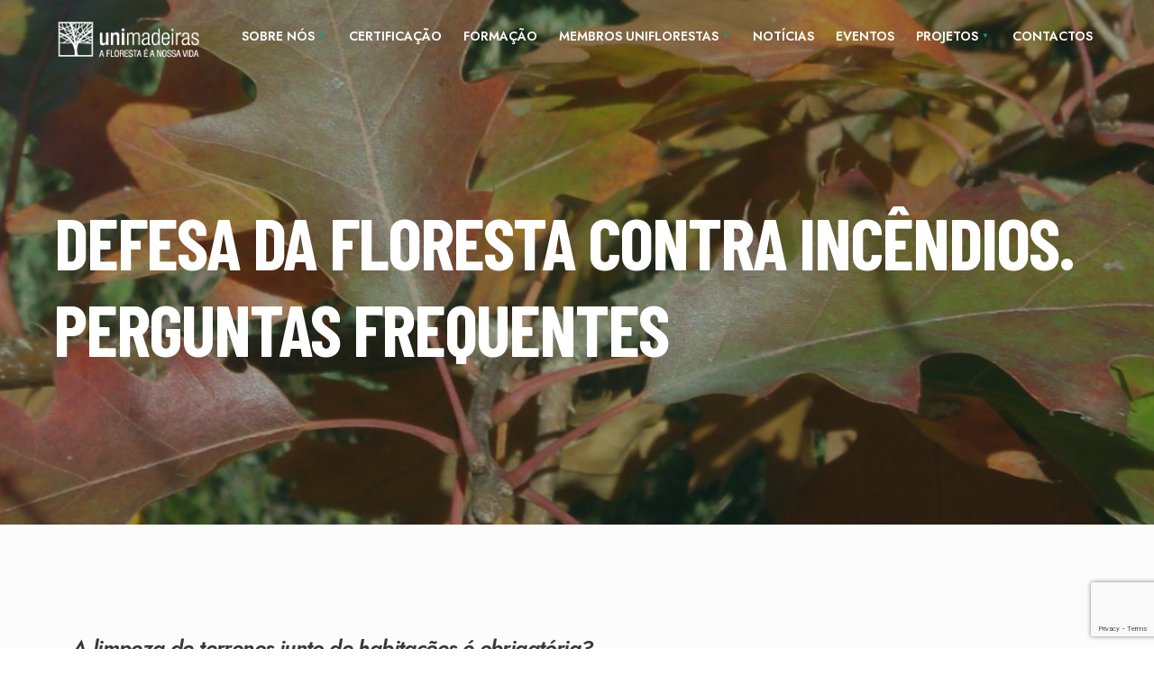

--- FILE ---
content_type: text/html; charset=utf-8
request_url: https://www.google.com/recaptcha/api2/anchor?ar=1&k=6LdPztwUAAAAAGQieZvG_OIAqZTZ53jUURp57oar&co=aHR0cHM6Ly91bmltYWRlaXJhcy5wdDo0NDM.&hl=en&v=PoyoqOPhxBO7pBk68S4YbpHZ&size=invisible&anchor-ms=20000&execute-ms=30000&cb=eek76cedtt9m
body_size: 48540
content:
<!DOCTYPE HTML><html dir="ltr" lang="en"><head><meta http-equiv="Content-Type" content="text/html; charset=UTF-8">
<meta http-equiv="X-UA-Compatible" content="IE=edge">
<title>reCAPTCHA</title>
<style type="text/css">
/* cyrillic-ext */
@font-face {
  font-family: 'Roboto';
  font-style: normal;
  font-weight: 400;
  font-stretch: 100%;
  src: url(//fonts.gstatic.com/s/roboto/v48/KFO7CnqEu92Fr1ME7kSn66aGLdTylUAMa3GUBHMdazTgWw.woff2) format('woff2');
  unicode-range: U+0460-052F, U+1C80-1C8A, U+20B4, U+2DE0-2DFF, U+A640-A69F, U+FE2E-FE2F;
}
/* cyrillic */
@font-face {
  font-family: 'Roboto';
  font-style: normal;
  font-weight: 400;
  font-stretch: 100%;
  src: url(//fonts.gstatic.com/s/roboto/v48/KFO7CnqEu92Fr1ME7kSn66aGLdTylUAMa3iUBHMdazTgWw.woff2) format('woff2');
  unicode-range: U+0301, U+0400-045F, U+0490-0491, U+04B0-04B1, U+2116;
}
/* greek-ext */
@font-face {
  font-family: 'Roboto';
  font-style: normal;
  font-weight: 400;
  font-stretch: 100%;
  src: url(//fonts.gstatic.com/s/roboto/v48/KFO7CnqEu92Fr1ME7kSn66aGLdTylUAMa3CUBHMdazTgWw.woff2) format('woff2');
  unicode-range: U+1F00-1FFF;
}
/* greek */
@font-face {
  font-family: 'Roboto';
  font-style: normal;
  font-weight: 400;
  font-stretch: 100%;
  src: url(//fonts.gstatic.com/s/roboto/v48/KFO7CnqEu92Fr1ME7kSn66aGLdTylUAMa3-UBHMdazTgWw.woff2) format('woff2');
  unicode-range: U+0370-0377, U+037A-037F, U+0384-038A, U+038C, U+038E-03A1, U+03A3-03FF;
}
/* math */
@font-face {
  font-family: 'Roboto';
  font-style: normal;
  font-weight: 400;
  font-stretch: 100%;
  src: url(//fonts.gstatic.com/s/roboto/v48/KFO7CnqEu92Fr1ME7kSn66aGLdTylUAMawCUBHMdazTgWw.woff2) format('woff2');
  unicode-range: U+0302-0303, U+0305, U+0307-0308, U+0310, U+0312, U+0315, U+031A, U+0326-0327, U+032C, U+032F-0330, U+0332-0333, U+0338, U+033A, U+0346, U+034D, U+0391-03A1, U+03A3-03A9, U+03B1-03C9, U+03D1, U+03D5-03D6, U+03F0-03F1, U+03F4-03F5, U+2016-2017, U+2034-2038, U+203C, U+2040, U+2043, U+2047, U+2050, U+2057, U+205F, U+2070-2071, U+2074-208E, U+2090-209C, U+20D0-20DC, U+20E1, U+20E5-20EF, U+2100-2112, U+2114-2115, U+2117-2121, U+2123-214F, U+2190, U+2192, U+2194-21AE, U+21B0-21E5, U+21F1-21F2, U+21F4-2211, U+2213-2214, U+2216-22FF, U+2308-230B, U+2310, U+2319, U+231C-2321, U+2336-237A, U+237C, U+2395, U+239B-23B7, U+23D0, U+23DC-23E1, U+2474-2475, U+25AF, U+25B3, U+25B7, U+25BD, U+25C1, U+25CA, U+25CC, U+25FB, U+266D-266F, U+27C0-27FF, U+2900-2AFF, U+2B0E-2B11, U+2B30-2B4C, U+2BFE, U+3030, U+FF5B, U+FF5D, U+1D400-1D7FF, U+1EE00-1EEFF;
}
/* symbols */
@font-face {
  font-family: 'Roboto';
  font-style: normal;
  font-weight: 400;
  font-stretch: 100%;
  src: url(//fonts.gstatic.com/s/roboto/v48/KFO7CnqEu92Fr1ME7kSn66aGLdTylUAMaxKUBHMdazTgWw.woff2) format('woff2');
  unicode-range: U+0001-000C, U+000E-001F, U+007F-009F, U+20DD-20E0, U+20E2-20E4, U+2150-218F, U+2190, U+2192, U+2194-2199, U+21AF, U+21E6-21F0, U+21F3, U+2218-2219, U+2299, U+22C4-22C6, U+2300-243F, U+2440-244A, U+2460-24FF, U+25A0-27BF, U+2800-28FF, U+2921-2922, U+2981, U+29BF, U+29EB, U+2B00-2BFF, U+4DC0-4DFF, U+FFF9-FFFB, U+10140-1018E, U+10190-1019C, U+101A0, U+101D0-101FD, U+102E0-102FB, U+10E60-10E7E, U+1D2C0-1D2D3, U+1D2E0-1D37F, U+1F000-1F0FF, U+1F100-1F1AD, U+1F1E6-1F1FF, U+1F30D-1F30F, U+1F315, U+1F31C, U+1F31E, U+1F320-1F32C, U+1F336, U+1F378, U+1F37D, U+1F382, U+1F393-1F39F, U+1F3A7-1F3A8, U+1F3AC-1F3AF, U+1F3C2, U+1F3C4-1F3C6, U+1F3CA-1F3CE, U+1F3D4-1F3E0, U+1F3ED, U+1F3F1-1F3F3, U+1F3F5-1F3F7, U+1F408, U+1F415, U+1F41F, U+1F426, U+1F43F, U+1F441-1F442, U+1F444, U+1F446-1F449, U+1F44C-1F44E, U+1F453, U+1F46A, U+1F47D, U+1F4A3, U+1F4B0, U+1F4B3, U+1F4B9, U+1F4BB, U+1F4BF, U+1F4C8-1F4CB, U+1F4D6, U+1F4DA, U+1F4DF, U+1F4E3-1F4E6, U+1F4EA-1F4ED, U+1F4F7, U+1F4F9-1F4FB, U+1F4FD-1F4FE, U+1F503, U+1F507-1F50B, U+1F50D, U+1F512-1F513, U+1F53E-1F54A, U+1F54F-1F5FA, U+1F610, U+1F650-1F67F, U+1F687, U+1F68D, U+1F691, U+1F694, U+1F698, U+1F6AD, U+1F6B2, U+1F6B9-1F6BA, U+1F6BC, U+1F6C6-1F6CF, U+1F6D3-1F6D7, U+1F6E0-1F6EA, U+1F6F0-1F6F3, U+1F6F7-1F6FC, U+1F700-1F7FF, U+1F800-1F80B, U+1F810-1F847, U+1F850-1F859, U+1F860-1F887, U+1F890-1F8AD, U+1F8B0-1F8BB, U+1F8C0-1F8C1, U+1F900-1F90B, U+1F93B, U+1F946, U+1F984, U+1F996, U+1F9E9, U+1FA00-1FA6F, U+1FA70-1FA7C, U+1FA80-1FA89, U+1FA8F-1FAC6, U+1FACE-1FADC, U+1FADF-1FAE9, U+1FAF0-1FAF8, U+1FB00-1FBFF;
}
/* vietnamese */
@font-face {
  font-family: 'Roboto';
  font-style: normal;
  font-weight: 400;
  font-stretch: 100%;
  src: url(//fonts.gstatic.com/s/roboto/v48/KFO7CnqEu92Fr1ME7kSn66aGLdTylUAMa3OUBHMdazTgWw.woff2) format('woff2');
  unicode-range: U+0102-0103, U+0110-0111, U+0128-0129, U+0168-0169, U+01A0-01A1, U+01AF-01B0, U+0300-0301, U+0303-0304, U+0308-0309, U+0323, U+0329, U+1EA0-1EF9, U+20AB;
}
/* latin-ext */
@font-face {
  font-family: 'Roboto';
  font-style: normal;
  font-weight: 400;
  font-stretch: 100%;
  src: url(//fonts.gstatic.com/s/roboto/v48/KFO7CnqEu92Fr1ME7kSn66aGLdTylUAMa3KUBHMdazTgWw.woff2) format('woff2');
  unicode-range: U+0100-02BA, U+02BD-02C5, U+02C7-02CC, U+02CE-02D7, U+02DD-02FF, U+0304, U+0308, U+0329, U+1D00-1DBF, U+1E00-1E9F, U+1EF2-1EFF, U+2020, U+20A0-20AB, U+20AD-20C0, U+2113, U+2C60-2C7F, U+A720-A7FF;
}
/* latin */
@font-face {
  font-family: 'Roboto';
  font-style: normal;
  font-weight: 400;
  font-stretch: 100%;
  src: url(//fonts.gstatic.com/s/roboto/v48/KFO7CnqEu92Fr1ME7kSn66aGLdTylUAMa3yUBHMdazQ.woff2) format('woff2');
  unicode-range: U+0000-00FF, U+0131, U+0152-0153, U+02BB-02BC, U+02C6, U+02DA, U+02DC, U+0304, U+0308, U+0329, U+2000-206F, U+20AC, U+2122, U+2191, U+2193, U+2212, U+2215, U+FEFF, U+FFFD;
}
/* cyrillic-ext */
@font-face {
  font-family: 'Roboto';
  font-style: normal;
  font-weight: 500;
  font-stretch: 100%;
  src: url(//fonts.gstatic.com/s/roboto/v48/KFO7CnqEu92Fr1ME7kSn66aGLdTylUAMa3GUBHMdazTgWw.woff2) format('woff2');
  unicode-range: U+0460-052F, U+1C80-1C8A, U+20B4, U+2DE0-2DFF, U+A640-A69F, U+FE2E-FE2F;
}
/* cyrillic */
@font-face {
  font-family: 'Roboto';
  font-style: normal;
  font-weight: 500;
  font-stretch: 100%;
  src: url(//fonts.gstatic.com/s/roboto/v48/KFO7CnqEu92Fr1ME7kSn66aGLdTylUAMa3iUBHMdazTgWw.woff2) format('woff2');
  unicode-range: U+0301, U+0400-045F, U+0490-0491, U+04B0-04B1, U+2116;
}
/* greek-ext */
@font-face {
  font-family: 'Roboto';
  font-style: normal;
  font-weight: 500;
  font-stretch: 100%;
  src: url(//fonts.gstatic.com/s/roboto/v48/KFO7CnqEu92Fr1ME7kSn66aGLdTylUAMa3CUBHMdazTgWw.woff2) format('woff2');
  unicode-range: U+1F00-1FFF;
}
/* greek */
@font-face {
  font-family: 'Roboto';
  font-style: normal;
  font-weight: 500;
  font-stretch: 100%;
  src: url(//fonts.gstatic.com/s/roboto/v48/KFO7CnqEu92Fr1ME7kSn66aGLdTylUAMa3-UBHMdazTgWw.woff2) format('woff2');
  unicode-range: U+0370-0377, U+037A-037F, U+0384-038A, U+038C, U+038E-03A1, U+03A3-03FF;
}
/* math */
@font-face {
  font-family: 'Roboto';
  font-style: normal;
  font-weight: 500;
  font-stretch: 100%;
  src: url(//fonts.gstatic.com/s/roboto/v48/KFO7CnqEu92Fr1ME7kSn66aGLdTylUAMawCUBHMdazTgWw.woff2) format('woff2');
  unicode-range: U+0302-0303, U+0305, U+0307-0308, U+0310, U+0312, U+0315, U+031A, U+0326-0327, U+032C, U+032F-0330, U+0332-0333, U+0338, U+033A, U+0346, U+034D, U+0391-03A1, U+03A3-03A9, U+03B1-03C9, U+03D1, U+03D5-03D6, U+03F0-03F1, U+03F4-03F5, U+2016-2017, U+2034-2038, U+203C, U+2040, U+2043, U+2047, U+2050, U+2057, U+205F, U+2070-2071, U+2074-208E, U+2090-209C, U+20D0-20DC, U+20E1, U+20E5-20EF, U+2100-2112, U+2114-2115, U+2117-2121, U+2123-214F, U+2190, U+2192, U+2194-21AE, U+21B0-21E5, U+21F1-21F2, U+21F4-2211, U+2213-2214, U+2216-22FF, U+2308-230B, U+2310, U+2319, U+231C-2321, U+2336-237A, U+237C, U+2395, U+239B-23B7, U+23D0, U+23DC-23E1, U+2474-2475, U+25AF, U+25B3, U+25B7, U+25BD, U+25C1, U+25CA, U+25CC, U+25FB, U+266D-266F, U+27C0-27FF, U+2900-2AFF, U+2B0E-2B11, U+2B30-2B4C, U+2BFE, U+3030, U+FF5B, U+FF5D, U+1D400-1D7FF, U+1EE00-1EEFF;
}
/* symbols */
@font-face {
  font-family: 'Roboto';
  font-style: normal;
  font-weight: 500;
  font-stretch: 100%;
  src: url(//fonts.gstatic.com/s/roboto/v48/KFO7CnqEu92Fr1ME7kSn66aGLdTylUAMaxKUBHMdazTgWw.woff2) format('woff2');
  unicode-range: U+0001-000C, U+000E-001F, U+007F-009F, U+20DD-20E0, U+20E2-20E4, U+2150-218F, U+2190, U+2192, U+2194-2199, U+21AF, U+21E6-21F0, U+21F3, U+2218-2219, U+2299, U+22C4-22C6, U+2300-243F, U+2440-244A, U+2460-24FF, U+25A0-27BF, U+2800-28FF, U+2921-2922, U+2981, U+29BF, U+29EB, U+2B00-2BFF, U+4DC0-4DFF, U+FFF9-FFFB, U+10140-1018E, U+10190-1019C, U+101A0, U+101D0-101FD, U+102E0-102FB, U+10E60-10E7E, U+1D2C0-1D2D3, U+1D2E0-1D37F, U+1F000-1F0FF, U+1F100-1F1AD, U+1F1E6-1F1FF, U+1F30D-1F30F, U+1F315, U+1F31C, U+1F31E, U+1F320-1F32C, U+1F336, U+1F378, U+1F37D, U+1F382, U+1F393-1F39F, U+1F3A7-1F3A8, U+1F3AC-1F3AF, U+1F3C2, U+1F3C4-1F3C6, U+1F3CA-1F3CE, U+1F3D4-1F3E0, U+1F3ED, U+1F3F1-1F3F3, U+1F3F5-1F3F7, U+1F408, U+1F415, U+1F41F, U+1F426, U+1F43F, U+1F441-1F442, U+1F444, U+1F446-1F449, U+1F44C-1F44E, U+1F453, U+1F46A, U+1F47D, U+1F4A3, U+1F4B0, U+1F4B3, U+1F4B9, U+1F4BB, U+1F4BF, U+1F4C8-1F4CB, U+1F4D6, U+1F4DA, U+1F4DF, U+1F4E3-1F4E6, U+1F4EA-1F4ED, U+1F4F7, U+1F4F9-1F4FB, U+1F4FD-1F4FE, U+1F503, U+1F507-1F50B, U+1F50D, U+1F512-1F513, U+1F53E-1F54A, U+1F54F-1F5FA, U+1F610, U+1F650-1F67F, U+1F687, U+1F68D, U+1F691, U+1F694, U+1F698, U+1F6AD, U+1F6B2, U+1F6B9-1F6BA, U+1F6BC, U+1F6C6-1F6CF, U+1F6D3-1F6D7, U+1F6E0-1F6EA, U+1F6F0-1F6F3, U+1F6F7-1F6FC, U+1F700-1F7FF, U+1F800-1F80B, U+1F810-1F847, U+1F850-1F859, U+1F860-1F887, U+1F890-1F8AD, U+1F8B0-1F8BB, U+1F8C0-1F8C1, U+1F900-1F90B, U+1F93B, U+1F946, U+1F984, U+1F996, U+1F9E9, U+1FA00-1FA6F, U+1FA70-1FA7C, U+1FA80-1FA89, U+1FA8F-1FAC6, U+1FACE-1FADC, U+1FADF-1FAE9, U+1FAF0-1FAF8, U+1FB00-1FBFF;
}
/* vietnamese */
@font-face {
  font-family: 'Roboto';
  font-style: normal;
  font-weight: 500;
  font-stretch: 100%;
  src: url(//fonts.gstatic.com/s/roboto/v48/KFO7CnqEu92Fr1ME7kSn66aGLdTylUAMa3OUBHMdazTgWw.woff2) format('woff2');
  unicode-range: U+0102-0103, U+0110-0111, U+0128-0129, U+0168-0169, U+01A0-01A1, U+01AF-01B0, U+0300-0301, U+0303-0304, U+0308-0309, U+0323, U+0329, U+1EA0-1EF9, U+20AB;
}
/* latin-ext */
@font-face {
  font-family: 'Roboto';
  font-style: normal;
  font-weight: 500;
  font-stretch: 100%;
  src: url(//fonts.gstatic.com/s/roboto/v48/KFO7CnqEu92Fr1ME7kSn66aGLdTylUAMa3KUBHMdazTgWw.woff2) format('woff2');
  unicode-range: U+0100-02BA, U+02BD-02C5, U+02C7-02CC, U+02CE-02D7, U+02DD-02FF, U+0304, U+0308, U+0329, U+1D00-1DBF, U+1E00-1E9F, U+1EF2-1EFF, U+2020, U+20A0-20AB, U+20AD-20C0, U+2113, U+2C60-2C7F, U+A720-A7FF;
}
/* latin */
@font-face {
  font-family: 'Roboto';
  font-style: normal;
  font-weight: 500;
  font-stretch: 100%;
  src: url(//fonts.gstatic.com/s/roboto/v48/KFO7CnqEu92Fr1ME7kSn66aGLdTylUAMa3yUBHMdazQ.woff2) format('woff2');
  unicode-range: U+0000-00FF, U+0131, U+0152-0153, U+02BB-02BC, U+02C6, U+02DA, U+02DC, U+0304, U+0308, U+0329, U+2000-206F, U+20AC, U+2122, U+2191, U+2193, U+2212, U+2215, U+FEFF, U+FFFD;
}
/* cyrillic-ext */
@font-face {
  font-family: 'Roboto';
  font-style: normal;
  font-weight: 900;
  font-stretch: 100%;
  src: url(//fonts.gstatic.com/s/roboto/v48/KFO7CnqEu92Fr1ME7kSn66aGLdTylUAMa3GUBHMdazTgWw.woff2) format('woff2');
  unicode-range: U+0460-052F, U+1C80-1C8A, U+20B4, U+2DE0-2DFF, U+A640-A69F, U+FE2E-FE2F;
}
/* cyrillic */
@font-face {
  font-family: 'Roboto';
  font-style: normal;
  font-weight: 900;
  font-stretch: 100%;
  src: url(//fonts.gstatic.com/s/roboto/v48/KFO7CnqEu92Fr1ME7kSn66aGLdTylUAMa3iUBHMdazTgWw.woff2) format('woff2');
  unicode-range: U+0301, U+0400-045F, U+0490-0491, U+04B0-04B1, U+2116;
}
/* greek-ext */
@font-face {
  font-family: 'Roboto';
  font-style: normal;
  font-weight: 900;
  font-stretch: 100%;
  src: url(//fonts.gstatic.com/s/roboto/v48/KFO7CnqEu92Fr1ME7kSn66aGLdTylUAMa3CUBHMdazTgWw.woff2) format('woff2');
  unicode-range: U+1F00-1FFF;
}
/* greek */
@font-face {
  font-family: 'Roboto';
  font-style: normal;
  font-weight: 900;
  font-stretch: 100%;
  src: url(//fonts.gstatic.com/s/roboto/v48/KFO7CnqEu92Fr1ME7kSn66aGLdTylUAMa3-UBHMdazTgWw.woff2) format('woff2');
  unicode-range: U+0370-0377, U+037A-037F, U+0384-038A, U+038C, U+038E-03A1, U+03A3-03FF;
}
/* math */
@font-face {
  font-family: 'Roboto';
  font-style: normal;
  font-weight: 900;
  font-stretch: 100%;
  src: url(//fonts.gstatic.com/s/roboto/v48/KFO7CnqEu92Fr1ME7kSn66aGLdTylUAMawCUBHMdazTgWw.woff2) format('woff2');
  unicode-range: U+0302-0303, U+0305, U+0307-0308, U+0310, U+0312, U+0315, U+031A, U+0326-0327, U+032C, U+032F-0330, U+0332-0333, U+0338, U+033A, U+0346, U+034D, U+0391-03A1, U+03A3-03A9, U+03B1-03C9, U+03D1, U+03D5-03D6, U+03F0-03F1, U+03F4-03F5, U+2016-2017, U+2034-2038, U+203C, U+2040, U+2043, U+2047, U+2050, U+2057, U+205F, U+2070-2071, U+2074-208E, U+2090-209C, U+20D0-20DC, U+20E1, U+20E5-20EF, U+2100-2112, U+2114-2115, U+2117-2121, U+2123-214F, U+2190, U+2192, U+2194-21AE, U+21B0-21E5, U+21F1-21F2, U+21F4-2211, U+2213-2214, U+2216-22FF, U+2308-230B, U+2310, U+2319, U+231C-2321, U+2336-237A, U+237C, U+2395, U+239B-23B7, U+23D0, U+23DC-23E1, U+2474-2475, U+25AF, U+25B3, U+25B7, U+25BD, U+25C1, U+25CA, U+25CC, U+25FB, U+266D-266F, U+27C0-27FF, U+2900-2AFF, U+2B0E-2B11, U+2B30-2B4C, U+2BFE, U+3030, U+FF5B, U+FF5D, U+1D400-1D7FF, U+1EE00-1EEFF;
}
/* symbols */
@font-face {
  font-family: 'Roboto';
  font-style: normal;
  font-weight: 900;
  font-stretch: 100%;
  src: url(//fonts.gstatic.com/s/roboto/v48/KFO7CnqEu92Fr1ME7kSn66aGLdTylUAMaxKUBHMdazTgWw.woff2) format('woff2');
  unicode-range: U+0001-000C, U+000E-001F, U+007F-009F, U+20DD-20E0, U+20E2-20E4, U+2150-218F, U+2190, U+2192, U+2194-2199, U+21AF, U+21E6-21F0, U+21F3, U+2218-2219, U+2299, U+22C4-22C6, U+2300-243F, U+2440-244A, U+2460-24FF, U+25A0-27BF, U+2800-28FF, U+2921-2922, U+2981, U+29BF, U+29EB, U+2B00-2BFF, U+4DC0-4DFF, U+FFF9-FFFB, U+10140-1018E, U+10190-1019C, U+101A0, U+101D0-101FD, U+102E0-102FB, U+10E60-10E7E, U+1D2C0-1D2D3, U+1D2E0-1D37F, U+1F000-1F0FF, U+1F100-1F1AD, U+1F1E6-1F1FF, U+1F30D-1F30F, U+1F315, U+1F31C, U+1F31E, U+1F320-1F32C, U+1F336, U+1F378, U+1F37D, U+1F382, U+1F393-1F39F, U+1F3A7-1F3A8, U+1F3AC-1F3AF, U+1F3C2, U+1F3C4-1F3C6, U+1F3CA-1F3CE, U+1F3D4-1F3E0, U+1F3ED, U+1F3F1-1F3F3, U+1F3F5-1F3F7, U+1F408, U+1F415, U+1F41F, U+1F426, U+1F43F, U+1F441-1F442, U+1F444, U+1F446-1F449, U+1F44C-1F44E, U+1F453, U+1F46A, U+1F47D, U+1F4A3, U+1F4B0, U+1F4B3, U+1F4B9, U+1F4BB, U+1F4BF, U+1F4C8-1F4CB, U+1F4D6, U+1F4DA, U+1F4DF, U+1F4E3-1F4E6, U+1F4EA-1F4ED, U+1F4F7, U+1F4F9-1F4FB, U+1F4FD-1F4FE, U+1F503, U+1F507-1F50B, U+1F50D, U+1F512-1F513, U+1F53E-1F54A, U+1F54F-1F5FA, U+1F610, U+1F650-1F67F, U+1F687, U+1F68D, U+1F691, U+1F694, U+1F698, U+1F6AD, U+1F6B2, U+1F6B9-1F6BA, U+1F6BC, U+1F6C6-1F6CF, U+1F6D3-1F6D7, U+1F6E0-1F6EA, U+1F6F0-1F6F3, U+1F6F7-1F6FC, U+1F700-1F7FF, U+1F800-1F80B, U+1F810-1F847, U+1F850-1F859, U+1F860-1F887, U+1F890-1F8AD, U+1F8B0-1F8BB, U+1F8C0-1F8C1, U+1F900-1F90B, U+1F93B, U+1F946, U+1F984, U+1F996, U+1F9E9, U+1FA00-1FA6F, U+1FA70-1FA7C, U+1FA80-1FA89, U+1FA8F-1FAC6, U+1FACE-1FADC, U+1FADF-1FAE9, U+1FAF0-1FAF8, U+1FB00-1FBFF;
}
/* vietnamese */
@font-face {
  font-family: 'Roboto';
  font-style: normal;
  font-weight: 900;
  font-stretch: 100%;
  src: url(//fonts.gstatic.com/s/roboto/v48/KFO7CnqEu92Fr1ME7kSn66aGLdTylUAMa3OUBHMdazTgWw.woff2) format('woff2');
  unicode-range: U+0102-0103, U+0110-0111, U+0128-0129, U+0168-0169, U+01A0-01A1, U+01AF-01B0, U+0300-0301, U+0303-0304, U+0308-0309, U+0323, U+0329, U+1EA0-1EF9, U+20AB;
}
/* latin-ext */
@font-face {
  font-family: 'Roboto';
  font-style: normal;
  font-weight: 900;
  font-stretch: 100%;
  src: url(//fonts.gstatic.com/s/roboto/v48/KFO7CnqEu92Fr1ME7kSn66aGLdTylUAMa3KUBHMdazTgWw.woff2) format('woff2');
  unicode-range: U+0100-02BA, U+02BD-02C5, U+02C7-02CC, U+02CE-02D7, U+02DD-02FF, U+0304, U+0308, U+0329, U+1D00-1DBF, U+1E00-1E9F, U+1EF2-1EFF, U+2020, U+20A0-20AB, U+20AD-20C0, U+2113, U+2C60-2C7F, U+A720-A7FF;
}
/* latin */
@font-face {
  font-family: 'Roboto';
  font-style: normal;
  font-weight: 900;
  font-stretch: 100%;
  src: url(//fonts.gstatic.com/s/roboto/v48/KFO7CnqEu92Fr1ME7kSn66aGLdTylUAMa3yUBHMdazQ.woff2) format('woff2');
  unicode-range: U+0000-00FF, U+0131, U+0152-0153, U+02BB-02BC, U+02C6, U+02DA, U+02DC, U+0304, U+0308, U+0329, U+2000-206F, U+20AC, U+2122, U+2191, U+2193, U+2212, U+2215, U+FEFF, U+FFFD;
}

</style>
<link rel="stylesheet" type="text/css" href="https://www.gstatic.com/recaptcha/releases/PoyoqOPhxBO7pBk68S4YbpHZ/styles__ltr.css">
<script nonce="TRpWPlFNQiGeC0Y1gtaWoQ" type="text/javascript">window['__recaptcha_api'] = 'https://www.google.com/recaptcha/api2/';</script>
<script type="text/javascript" src="https://www.gstatic.com/recaptcha/releases/PoyoqOPhxBO7pBk68S4YbpHZ/recaptcha__en.js" nonce="TRpWPlFNQiGeC0Y1gtaWoQ">
      
    </script></head>
<body><div id="rc-anchor-alert" class="rc-anchor-alert"></div>
<input type="hidden" id="recaptcha-token" value="[base64]">
<script type="text/javascript" nonce="TRpWPlFNQiGeC0Y1gtaWoQ">
      recaptcha.anchor.Main.init("[\x22ainput\x22,[\x22bgdata\x22,\x22\x22,\[base64]/[base64]/[base64]/[base64]/[base64]/[base64]/[base64]/[base64]/[base64]/[base64]\\u003d\x22,\[base64]\\u003d\x22,\x22w5AlEcOwL8ObZ8K/[base64]/DosKBwpJvYEoUQsOQCwdOwrbCisKLZMKAH8KBw4LCsMOnP8KvecKEw6bCpcOFwqpFw7DCn2ghYxBDYcK4TsKkZmzDncO6w4JiOCYcw5fCocKmTcK6PnLCvMOFV2N+wrsDScKNFsKAwoIhw6MfKcONw6p3woMxwqrDjsO0LjsHHMO9RA3CvnHCvsOHwpROwoIHwo0/w7DDosOJw5HCqULDswXDlsOkcMKdIxdmR0fDlA/[base64]/Cn8O/dXcHwoPDicOfwoFNw5nDncKXw5sRwoXCnWTDskN8KBduw5EGwr/Cl1/[base64]/CmEZhw77DpxHCscKpFsKFw5p0HkMEEjtNwqpoZALDscKnOcOmUcKCdsKkwoHDhcOYeHNpChHCn8OmUX/CukXDnwAjw7hbCMO2wptHw4rCllRxw7HDg8KQwrZUB8KuwpnCk3LDvMK9w7ZuLDQFwoTCocO6wrPCijg3WWsuKWPCpcKMwrHCqMOcwqdKw7INw5TChMOJw4hsd0/CjU/DpmBsUUvDtcKdLMKCG0dnw6HDjnEsSiTChcKUwoEWQsKvMiFXBmtxwppjwojCj8Omw4HDpDUhw7fCgMKXw6zCpTQEag9NwpnDo1VXwpQVH8KBVcOGThRqw6XDucOYX11yUTDCkcOoFiXCmMO8WwtzdRkkw7BiKR/DuMKzScKRwolBworDpcKCaRHCrkpDdxBOOcK/w4zDuWDCnMO3w50BV0NGwpBqHcKiVsOdwqBNY2gxQ8KPwrAVAEVwFB/Dix7Dj8OhDcO4w64uw4ZKYMOdw6IdCMOlwogbKjLCisOlecOJw7rDlcO0wprCugPDgsOhw6lVKsOzcMO0Ri7Cjy7CrsKFa2jClMKKJsKHKXDDusOgEDEJw7/Du8K9HcO4HWzCth3DpsOuw5DDplY+c14KwpsnwqEOw7zCs2jDk8OOwoLDkClUDyE6wrk/IxQWcCjCrsKMLcK/OUVbGQ7DusK3Dm/DlcKpW2vDiMO6A8OUwqMvwo40UwzCvcKCw6HCsMOyw4zDisObw4bCgsO2wrrCnMOtZsOuaQjDij3CosKRccOUwoQ1YTdjPAPDgSIPXEjCixYOw4s/eRIIDcOewqnDlsOIwobCk3bDhFfCqkBTXMOgecKow5h6BkPDnntTw6x3woXCihMxwqbClgDDvGAnZQjDrjnDjWglw6gjRMOuKMKUfxjDusOFwr3DgMKywr/DsMKPIsKTfMKEwot4woLCmMK6wogBw6PDp8KPAibCsilqw5LDmRbCjzbCr8Kcwr01wqzCu0TCiQlsO8Ogw5HCssKLA0TCvsOcwrw2w7zDlD3Ci8O0VcOrwozDvsKJwoEzOsOgOsOKw5fDjz7CpMOWwrvCv0LDvToPc8OEfcKcHcKdw5I/wrPDng8xMMOKw5vCo0owSMKWwq/[base64]/DqXHDr8KSw481w6XCjMKCeRnClsKJw6HDi3YOKkfCssOwwpR3DktSSsO5w6jCqMOhPVMRwo3CncOJw6jCksKrwqwMKsOeTsOLw7AWw5nDjWRcaypDCsONfFPCicO3T3hfw43CnMKrw4F4HTPClDbCj8KqLMOOeSfCujN4w6oFPV/DlMO6cMKdOUJVW8KxOUdowoQpw7fCksO/TTrCmlhsw43Dl8OgwqwowqbDtsO1wofDv2nDrgtxwobCmcO6wpwlD091w59Fw6IFw5HCk1p8fXDCuTLDszZYGy4aAsOPaDkkwpRsXCdzbzDDuGUJwq/Dh8KRw4YiMR7Ds2IAwps2w7XCnQY5fsKwZRN/[base64]/DgwHCtSzDt0TDksKfTsK7woY6NT5Bw6ZWw456wpR7QHfCiMO/TFLDlz5LV8OMw7/CoWRrZXvCgj3DmcKNwqopw5AjMxJfXMKYwr9Lw7Exw6Zwa1gQXsOHw6Z/w7PDq8O4F8O4RXNocsO9HBJ8fCvCkMOQOcOMB8KzWsKDw5HClsOWw64Aw7kjw7rDlmltalBRwpbDiMKCwrtPw70db3oyw5fDr2zDmsOXSHzCqsOew6jCgg7CuyDDl8KsMMOnQ8O9HcKcwrFXwrtXNVLCqcO/JcOxGQZ/acKhGsKPw4zCo8Ojw51mfkTCs8KawpJjRcOJw7XDu3XCjHx/[base64]/DB0FI1jDuRvCocOGES1lw51+A3DDj8KTw4tTw5UdY8Kvwo4Bwo7Cs8Ouw4U2HWR7STrDgcKlNxPCsMOxw4XCpMKXwo0VBMO5KFBxcAPDhsOowpdqd1/DoMK+wqx0YBh8wrcdF2LDmy/Cq289w4TDpinCnMKhAcKGw70Rw5NIej8aTwl+w7HDmD9kw4nCk1vCmQtlZTvCjcOJZE7CksOJa8O8wpAVwoTCnnI8wqccw7B4w47CqMOaKUTCiMK7w4HDozbDkMKIw7jDjsKpVsK5w7jDrmUGNMOKw48gM040wq7DiRHDkjApKkLCtxbCpkBRMcOFKAw/wp1Kw5hTwpzDnBbDlAzCncO/ZnYSUMO/QyHDj30RBXY+wpnDrsOaJw1UdsKmR8Kew5s9w7DDuMO1w7pKHBoXL19AFMOMTsKPdMKYHiHDvwfDu1zCigBjLDR8woFmASfDoWExc8KSw7IGNcKfw6hIwp5Sw7XCucKVwp/CmhbDp07DoDRMw6BQwo3DrcOIw7vDoD0bwo3DiVXCt8Kkw4Q8w7TCkULCsRxsXnYYHSXCgsKNwppSwr/[base64]/DssKWJMOEw63DrMKTbVjCiMOpw6rChsKbwqtQe8OkwqvCgGjCvxjClMOAw5jDgHTDsGljLG4vw4UCAsOHIsK9w6Ndw5A1wrDDt8KEw6M1w5/DgUIYw5QjQsKufBTDjDwEw4Z3woJOYwLDjSEhwqgxasOFwooDHMOiwqAQwqMPVcKEG1IqIcK5OMK6ZWAMw5hxQVnDrcOKF8KTw63Ctg7Dnl7Cl8OYw7LDqUFyQsOgw5DDu8OVcsKXwp55wp3Cq8OkQMKwG8O0wrPDqsKuMAgmw7stIcKrRsOVw6/[base64]/cXQqwo8vHx8XwolKwrRmVVouJQsMwr3DuHjCnG7DvcOEw68Ow6nCh0PDn8O7YVPDg2xpwqHCvgNtTiPDpTMUw67CvGthwqzCv8OBwpbDuwXCo2/CnD4DOzg6w7PDtiEVwp3DgsOSwoTCsncYwo0/MzDCiwNiwrjDisOsNCnCjsOgZBbCvBjCtsOuw6nCvcKuwo/DrMOHUmbCp8KfITcEEcKCwqTDtRU+biUFSsKLIcK4MV3CkHTDpcOJcT/Dh8KlaMKhJsKRw7g+W8O9bsOMSDRaTsOxwrdWTRfDmsKnbMKZDMO/DzTDn8OOw5HDssKDFHfCtg9Nw6QBw5XDs8K+w7Zfwp5Bw6TCjcOKwpt2w6wtw6FYw5/[base64]/Ds0ZZZQjCjC9DJ8KCw5g4IGzCg8OwcsO9woTCrcKHwrLCvsOlwpETwodXwrXCuz40M1stPMK9wrxiw7EcwoUDwrLCicOzOsKYCcOlcUBCfHACwphHM8KhLsKCTcOFw7kGw59+w4nCsE93VMO8wqfDnsO7wq9YwpDCqFrCk8O9QcK9DEU1fGXDq8O3w5vDtMOZwqDCrT/DuzATwo0eB8K+wqvDoivCpsKLS8KmWCbDi8O5fUYlw6DDs8KvWmDClwscw7fDn0t/Jkp2BW5WwrRvXQBGw5HCvFVPeUnCnlLCsMOUwqViw6jDoMOoGcO+wr05wrzCszsqwo3DjGvDjhNnw6VOw4RTQ8KpcsKQccKUwo5rw7TDuwJYwoXDqAVuw6Ipw51mBcOQw4IxZMKBM8OkwoBCLsK6OmvCtg/CqcKFw5EbDcO8wprDp1/DuMKfQMOTOMKBwpR/DCZgwqJiwq/[base64]/DliQMw70OKsKHwo7CgAAJwqQUwp7CvkXDtT0iw7rCrXPDtwwqPsKrHD3Ct2opZMKkTFcSIcOdD8KCb1LCryDDiMOFT0lZw7F/wo4XAsKfw5/CqsKCFyXCjsOKw6E0w7A2wrMmWg3DtsOYwq4fwpnCsyTCow7CmsOxPcK/[base64]/OsKnTcK8OMOkwpLDpBfDgsOvwoMQI8O9bcO9IxkKVsK+woLCsMKAw6REwprDqwPDhcOPIijCgsKyW18/wpPDh8Knw7lHwp7CuG3Cm8Oqw4Ebwr7Cq8KHbMKCw40uJUsHBFvDuMKHI8OXwr7CoH7DrMKgwoHCh8Okwq3DtRZ5ORDCslXCunsuWSgFwrJwc8K7JgpPw6fCkD/DknnCvcKIPcK2woIeXsOiwo3CpETDqiQaw4bCuMK/[base64]/Dp8OWBcOWw5rChMOQwqcUbzDDkVPDp29hw4RpJsOHwoZbKsKsw4cwbcK/OsO2wqs+w4hNdi/ClsKYajfDmgDCmlrCqcK6N8OGwpoKwr7CgzwWIw0Fw7NCwrcCSMKkYmfDvBQmVUfDt8KRwq5uRMOkRsKIwpkdYMOJw7ViHUBAwpTDucOcZ1vDnMOGw5jDsMKUbXYIw4pSTgZyJS/DhANVB0NUwqTDrEgdUj1JRcOxw77Dt8KDwqDCuElDT33ChsKWNMKwI8Orw63CqBIQw7A/dVrDg0IlwrzChjs9w7/DnTjDrsO8U8KSw7oUw51Ow4VGwo9/wpV+w4XCrWAhNcKQVsOqJCTCoEfCtDQiUmQywoY4w4wZw6xbw6xww47CjMKRV8KZw7rCsxxhw4c0wozCvSQrwoh0w7HCsMO5PzvCkQZvOsOewo9Hw6oTw6fCpmTDgsKww7cZMkR0w4dxwph+wqwAU2MwwqHCtcKJK8OQwr/ChnkXw6IjWm0zw4PCicKdw6h/w4zDsDcyw6bCkCx9f8OLa8Ozw7/DgzJgwqzDkWgiLkLDuSQFw40Iw43DnBFkw6oONBbCl8KgwofCoSvDl8OAwrofTsK9dMKVZhIiw5bDrC3CsMOtaj9QfTo1eX3CgAY/RQwhw6NmRBIUTMKJwrIywq7CpsO5w7TDscO9Xwkewo7Dh8O/EHk8w5HDlW02aMKoKGN+WRbDqsOJw7nCp8O6VsOrA2E6w5xweQbCnsOPXX/CisOUD8KpNUTDj8KsCzUrPsO3Tl7CpMOxa8KqwrzDggxqwpXDn1QreMO+HsK4HEEDw6LCiG13wq8uLjoKPHkKHMKsbV86w7Uww4HCrwwxbjLCqzDCrsKrZkYqw7BqwqZWM8OwI2BXw5jCkcK4w7g8w7PDtnjDusOFDz8XbGU/[base64]/DjgJ/w60twqLDpcK6wqcXc3nDl8KEVxZxSXdwwrB2NHrCusO4U8KUBGdXwp9iwrlnYcK2VsOzw7PCksKew4fDjjk4U8K4MlTCuj19PwsNwohHS2oMDsKJGXQaf1BUI3p2V1kTC8OQQQN1w7PCvV/DjMOjwqw9wqfCogzCuH9xeMKLw6nCmUwoLsK9MVnCtsOuwo8+wofCoV0xwqPCq8OVw5fDu8OjHsKbwqPDhksyLMOBwps0wr8LwrhrLkciFmECKMKXwoTDqMKmM8O0wobCkVZzw5zCuX0Mw6Rww4Erw40/dMOJOsOowr42dcOYwrE8EyMQwog0FVhXw7VCJ8OCwpbClCDDrcKzw6jCiwzDrn/[base64]/Dh8Ojw7bDrD/DpE85cnteMl0NwpPDim7DuRjDtMOWM0TDlR/[base64]/DqnjDonfDkx7CgDjDtsKaw6RqwoBDw4xZbxfCmkfDtyjDnMOlZSsHWcOfc0RlZ2/[base64]/[base64]/w53Dg8Oxw5LDvsK8bsKBw6jCucOUwpDCoMKlw5oBwpF9TiEvEMKrw53DpsOeHEsFFVICw7J9Gz3CucObF8Oyw6fCrMO5w4zDh8OmJcOpD1DDtcKSR8O/RDrDscKkwrR3wovDssKLw63DnTLChG7DqcK5bAzDrGDDon91w5LCvMOGw4QUwqvClsKrNcKvwqLDkcKkwqlsUsKDw6vDhTLDtG3DnQLDkjrDkMOuXcKZwqvDjsOvwojDg8OTw63CtGrCq8OkAsORVjrCncOtM8Kgw7EGHWMICcOic8KiaCQrXG/[base64]/Dh8KJwrbCuGjDvSwqKQAzw43DixzCgGFyCsOLwos7MQbDmS4VYMKXw4/[base64]/[base64]/LcK0w6ALZCfDrMO/R8OPf8K1YzvClUzCkCTDojjCosKOHcKtc8OMPkDDnRzDogzDk8Oiw4zCtMKBw5AHTcO/w5ZlNCfDhEvCmXTCk1XDpTsVfUDDicKRw6TDi8KowrLCkUtPTlTCrlNuUMK8wqfDscKjwpvChzbDkBYKWUQOCSpOdGzDrUPCvMK8wprCkcKGCMObwrzDusOXWWLDj2DDp0rDkMOKCsKdwo/DucK8wr/Cv8KPKSIQwr10woXCggpTwp3DpsOew4Udwrx5wp3CpMOefyvDrA/[base64]/X8Omwo4vw4Mbw5XCucOaCgtMN3jCu8KBw5rCg2TDhsOWUsKRDMOCQzbCtsK2JcO7JMKaYSbDqA0DWVLCtMOJG8KNw77DhMK3LsOIw5NQw60YwrLDrANnUgLDpnXDqWFgOsOBWsKSecOrN8KIDsKuw6skw5rDni/[base64]/XC7CqMORwo3DpMO4w49+McOowoRifMO9P8OUc8Kpwr3DrcKIdkTCqhZ6KHtIwrQabcOqeihAZMOEwonCsMOxwqBbGsOVw4bDhgkvwoDDkMOXw4/Di8KQw65Tw5LClV7DrSjCt8K6wofCu8Kiwr3DsMOVwpLCt8K9QnwpMsKBw4tewrN5QUvCkiHCpsK4wonCm8O5OsKGw4DCs8OzABEzUR91SsKRHcKdw5PCh2/Dlxcjw43DlsKRw7TCmX/Do1fDiEfCqn7CpHcSw4MIwroow4N0woDCnRcKw5EUw7fCpcOTIMKww60IfMKNw67DmWvCp2dFYX54BcO/OGLCrcKmw4p7cwjCicOCPsOoPRJuwqkHQHJ5Gh83w7chSGViw4ggw4FpQcOPw4tJQsOmwqnCmn9QZ8KEw7/[base64]/bMOENX7Cq8OYwrfDrmbDszcsCcOcw43Dn8O/IxbCjMK2C8OZw7IEYUbCgCggw5fCsmoow7N4w7VbwqHCrsKbwprCvRFjwr/DuyMsNsKUJD0be8OjW0xkwoJCw4gTBw7DvHXCocOvw5ljw5fDnMOAw4tew6R+w7JEwqDChsOYd8OSJQJDCizCvsKhwooBwo/[base64]/dcKafMKCKcKAKcKILmZyw6Rbw43DpTwNNRYfwrzCvsKXNzZdwqrDlVwAwrlpw77CkSnCpiTCqgHDgcOESsKjw6Vfwo8cwqsLL8OywojCvVIAdMO9W0zDtmDDr8OXcBnDrhlBbmBqZcKnPxtBwqd2wr3Djl5Dw7/[base64]/wrVqFMKIw5fDmMKmK8KiZl/[base64]/DsMOtw67CssK4TUvDkhnCrcOrDsO/AxHCm8KMw6wKw6oiw7vCh2Ijw6/[base64]/DncO8w4XCscO1NW/Dn8K4w6cAw4bDvGTDihRqwqTDvCApwqLCncOnWMKYwovDkMKYCQgVwrnCvWQ1HsOfwpUwYsOFw7YuXVdbIsOWAsOtUTfDvCdbw5phw4nDvMKGwqQeS8O6w4/Cg8OtwpTDolrDsnNtwozCtsK6wp/[base64]/CmsO5wpsRNcODw6HDnF4MwrnDmsOMwoLDtFgOC8KmwpgiNz0TKcOdw57DnMKuwp9DVgBdw6c5w7PCvy/[base64]/DhMK8wqrCgMKew5fDjcKDX39kOQQCA2ZxImPDusKFw50Jw4RUJsKJdsOIw4bDrsOhGMO4wqnChHcKOcKYD2nClwQjw6LDlT/ChH93ZsKtw5oAw5PCp1R9GTTDpMKKw48xIMKdw57Dv8OvWsOIwrECYzXCmFPDizZ/w4TCsHV1UcKJCHDCqlxjw4NTTMKRBcKxH8KJUGQ4wpA5w5B5wrQGwodJw5/DoVQFRHgiYsKiw7FiPMOGwq/ChMOmV8OZwrnDp2ZPWMOkS8K7UyDCviRgwpFiw43CoHp9ZzNpw6TCm1Ajwpx1MMKFCcOPHyotLiF4wpjCnXxlwp3CnEnCqUXDlsKma1vCq319PcOlw4F+wo0CLcOZO04DVMOXZsKBwqZ3w78sNCxmasOlw4nCpsODBMK9Eh/CpcKBIcK+w5fDisOXw4dGwoPCnsK1woZmH2k5wq/ChcOqS3XDtcO+RcOIwr8sfMOpeGVsS2/[base64]/CqcK5w5LDn2vCicOKMMOrVC0iET9aa8OmwpjDjltHehnDqMOWwr3Dr8KufsOdw7xedCDCusOBbQ0wwrDClcOVw71swrwpw7jCncO1c2EYM8OhBsOywpfCksOVRsKpw4AgPsKLworDuwxiWsK/QsOoBcOxCMKgKCvDtcOVY1hgZAhJwrFDFR5BFsKDwqJCPCJRw48cwrrCol/DoG1cw5hGaR7CgcKLwoMJAcONw4knwp/DhnPCh294O1XDlcKETsO6Rk/CqWLCtTsgw77DhBdwEcODwp9AcxrDoMOawr3DgsO2w57CosORf8O+CsKHFcONXMOTwpJ4PsKraRgCwqjDuFbDnMKVY8O/w7A5X8O7WcK+w5B/w7I9w5vDmcKVWRDDkzbCiC41wqTCknXDqsO/[base64]/CgDHCgVU+w7B0NsOWw5jDnTPDpsK8w64OwpzChE0Uwo54f8OXJsKLSsKrbm/DqzsEVHUeHMKFJ2wbwqjCvGvDqcOmw5fCm8KKC0Ylw6wbw7kdIiEDw4PDq2vCjsKxCw3CqBHCrhjCnsK7Ggo+FUxAwobCocORacKZwr3CrcOfJMKzVcKZXTLCr8KQJx/DocKTPQdXwq4AaDZrwqxxwoVZB8K1wpNNw5PCjMO+w4EIT1zDt05lDS3DoHXCtMOUw5TDncOCc8O5wqjDpAtFwoMWGMKZw5VQUUfClMKlSMK6wpcpwq1ge0NkHMO8w63Dk8ORb8K4PsOcw4nCtwMzw5rCv8K0IMOJKAvCgmYMwrLDscKywqvDm8K5w5lJJMOAw68/FsK/DFI0wpvDiiAGTno/ITfDpBTDvDhIfj/DtMOYw5d0bMKbfANVw616WMO8woFzw4DCoAdHdcO7wrd+UMKdwo4HQUVTwp0Nwp44w6/DiMKqw6HDjmxiw6QKw5bDoTkXEMKIwqx0TcKuCkbCpwPDg0UOScKCQmbCqDpqGMKvfsK8w5/CpzjDhWUhwpVbwoxcwqlzw4HDisKxw6DDn8KPeRnDn30VXWdhVxAHwpxjw5ghwot2w5RnCCLCtAXCg8KIwq0cw79Sw7LChkgww7fCpS/Dr8OPw4fCmHrDogzCpMOpSiRLB8KQw5Y9wpjCuMOhwrcVwpJ8w4cFSMO1w7HDm8KqDF7CisOYw64uw4TDqW0ewrDCi8KpfGw9QAvCvT1RUMOAW3nDtMOUwqLCmjfClsOWw4zCjsKAwqMUSMKkd8KYUcOpwrjCp3Iswr8FwoDDrWlgC8KMWMOUdxzCngZEHsK/w7nDpMOtTHAjCUjDt0PCsHfDmn8YJMKhXsOVCTTCs3rDgXzDlVnCiMKyfsO5wq3CocO7w7F3I2LDmsOSFsOVwrLCvMK2GsKiSjNnaUDDqsOQAsOCB0oCwqhgw7/[base64]/Dp8Kpwq8OPT/[base64]/DhMKdw6c0E8KGw6TDokvChcKvbwRRNsKVY8ORwo/DrcKrwp04wr/Du0gwwp7DosKTw5xADMOUfcKQdljCt8OdDMK2wocpNGcFUsKSw4Bow6NyIMK2KsK8w4fCsSDCicKKC8OSRn3DqcOgTcKYFMKYw4wUwr/[base64]/DtcOWL8OicDNZNxZGP8OrVQDCtMOww6cNOlIfw4PCjmBFwoTDqsO7ChU0cDpyw7t0wrnCmMODw4fCjDHDtcOYDsOpwpXClADDkHHDrV9dRcOdawHDiMKbbsODwoJ1wrvCnjnCl8K+wpZmw7pBwo3CgGFiZsK/Ems7wrRSw5EowqnCrAghY8KEw5JSwrPDhcKkw5jCnDINI17Dq8Kzw5AIw4HCixNneMK6IMKLw5hRw5JYek7DicOqwrHDvRRaw4fDmGQbw6/DkW8OwrvDm2luwoIhFhnCvVnDq8Ksw5HCoMKCwoUKw7vCvcKpDGjDv8KnXMKBwrhDw6sxwp7CmTYIwp4gw5fDuGpBwrPDtcOZwqsYQijDsCMtw4jCoG/Dq1bCisKNNsK/[base64]/TkvCgsKnXgXDksODJQcGKMKybMORwo3DoArDosKww6HDn8OKw4nDsXVnCBUGwqFlez7DvcKFw5Ipw6sKw5YWwpfDssKlOgwjw7h4w4vCq3zDnMOrMMOpFcOlwqDDgsKcM184wq0SRWg4CMK4wobCmyLDsMOJwqt/acO2ORUjwovDi3DDvGrCjXfCtMOmwoRBV8O9wqrClsKLUcOIwokDw7XCuGLCpcK7c8KQwp93woBYaBogw4PCisKFVlZpw6VWw6XCnCdBw5YISw8ew5d9wobDl8OkKkkpbibDjMOqwqVHXcKqwrLDncO6RMK9fsOWJ8K3IzLCosK7wo/Dn8KzKQhUcmjCjWhKwqbClCrCtcOXHsOOLcOjcGF+YMK9wqPDoMKiw61ICMOyecOdUcK4MsK1wpRqwqYGw5HCsEgawo3Djnp4wrTCmD93w4PClHNjWlNqbsKuw6A7JMKmH8K2dsOoC8OaSk83w5d/[base64]/DlsObNyVCYsKcMCRpcSIBdznDnjkNw7vCtXQsOcKJH8O/[base64]/[base64]/fnw8wopFwopWwonDuMKXfMOww5/[base64]/[base64]/DmifCq8KKHwfDssOOwp0DPsKaw73DncO6w5rCqMKHwpnCs2/Ch3vDscOCSH/[base64]/Dl21twoJIZMO9w4fCkw5lw53DgcKpEsKGXiDCpwTCsGBpwqx8wok2KcOfA2lvworDj8OJwr/DhsOWwr/Ds8O9AMK9YMKiwpjCu8KcwoHDrcOCK8OrwpUJwqNYYsOJw5jChsOew6TDv8Ksw7bCsjFtwr7Cq1tNDg7ChBLCuR4hwpnCmsKpQsOQwqDDrcKnw7kPQ2bCtADCl8KewobCjxE/wpMzX8ODw7nCkcOuw6PDkcKWP8OzIMK6w5LDosKuw43CiSrDtEMyw7/CugrCgn5uw7XCnDBnwrrDhW9qwr/CsWTDhTfDhMKWOsOkNsKiZcKxw6c0wprDhVDCvcOzw6YPw6cEJ1cmwp1aHFVjw70yw5R+wqs4w4fCrcO2R8O0wqPDtsKkCMOHC1JIPcKgbz7Dr27DgBXCqMKjIMOXMsOQwpc9w6rCiwrCisOxwqfDkcOPV0Rywp8Bwr3DrMKSwqI6A0omRMKDUgHCj8O2SQ/DusKBaMOhUEzChhZWccK/w6fCiybDhcOFYVw2woEowpgGw6JZOXlIwoN6w5TDhjJeKMOBO8KNwpVFLho9MBHCoEMFwpvDpW/Dp8OSYUPDp8KJD8OAwozDm8K/CMOSC8OuBlvCm8OnEAIZw7EBfsOVJMK1w5rChQsvMw/DgA0GwpdqwrYJfCkQF8KBWsOawrwFw74Ew5JGN8KnwrZ6w7tCa8KWAcK7w4V0w5nCkMOxZAxYPmzDgcOVwp/ClcOgw6rCiMOCwr59BCnDl8OoZsKQw7bClggWWcKZw5gTflvDqcKhwonDoAXCosK3Pw7CixXDs2pqVsO7CB/Dq8Onw7EOwq/Dr0MjFn08HsO5woIeSsKMw7IfTVXCn8KtfEPClcOuw48Tw7vCh8Kpw7h4YzBsw4vCkypDw6lqWzopw6nCpcK9wprCsMO0w7htwpzChy4UwrzCicK2OcOqw7hQN8OGAUHCqn/CvcKrw5bCon5aRMO1w5oAK3AkT07Cp8OeQUPDlMKwwpt6woUUfl3Cnx8XwpPDnMK4w4rCv8Kew4lFVHslMG1+eVzCksOuX2Rcw4rCgh/[base64]/[base64]/wo7Dv8OowpMTZF/Dm8OMO1TDmcOeQE3Dl8O5w6sKfcKedMK5wpAtaWjDi8KVw4fCoSnCi8K2w4nCpXzDmsK/wpoJcWl0Hn4LwqTDkcOpbyPDsjc2fMOXw5t+w5UBw796J2fCnsOXGUfCucKPKcKyw5XDvStRw6/CiVFewpJ1wrvDkA/DiMOswopZFsKIw5zDoMOXw5/DqsK4woRcJDbDvzsLdsOwwqnDpMKLw6zDisKMw63CiMKfNsODRk7CqsKjwok1MHJvC8OeOHHCuMKewqHCi8Ovd8OjwpTDk0nDrMKgwqnDkmd5w5zCi8K9EsKNE8OMfidoOMO5MDVpcnvCjEVuwrNRPR8jKcOOw7jDqkvDiXHDusOBW8OpSMO3wr/CkcKTwqzChAJTw5duw412V3kzw6XDr8KXOBUqRMO3w5kER8KFw5DCnwzDqMO1HsKBecOhY8KzXcOGw4VvwrAOw4QJwrtewqowdjjDiDjCsWkBw4wdw5AKCC/Cl8KnwrLCnMOmCGLDgljDv8KBwpjDqQ1Tw5/CmsKhKcOXG8OWwrrDpzBHwpXCqFTDhcOEw4XDjsKvFsK4YTcRw5HDhyZawq1KwooMGjFkclHCk8OwwowQFC9Zwr/CtQTDtT7DlBAOM0VnbQ4OwoV1w4nCrMOUwq7Cq8KsecORw4gcwqsnwpIcwovDpsKcwpXDoMKROMKWLA85VUkLe8KHw6J7w51xwq80wrHDkB4oUQF2YcKbXMKgSFzDn8O9IXwnwonCp8O/w7HChE3DlTTCnMO3w4rDp8KAw4Ufw47DtMO+wo7DrR5CEcONworDo8KuwoEzasKpwoDCgsOawp5+K8K8I3/Con87w7/CscO1ehjDoy9kwr95IQUffH7DkcOyegE1w5N2wpcuTy5zaRY8wp3Ct8OfwqZ9woh+Dk4AYsKkPRZybcKywpPCksKUY8O2Y8OEw4/[base64]/DqMKcHcKXw5U6ecO3QsK1ViHCmcKcwqwLw7rCiz/CjQUBRFbCvkoLwrrDrEohdQvCrDTCpcOnSMKLw4AcVEHDu8OyJDU/w4zCosKpw4PCvsKiI8O2wrkca3bCncOUM040w7bDmWXCqcK6wq/DqHrDlzLDgMKNeRBcbsK1wrEiEFfCvsO5wrAeRyPCksKNNcKsPg1vGMK9f2EhT8K9NsKdAwxBZcKMw7HCr8KsEMKENhYdwqfCgDELw6HDlCfDmcKfwoMTC23DvcKeWcKRScOvLsKdWDNhw4xrw5PCuXvCm8OJGC/[base64]/CocOqJlcjw7YEXQtefcK8wo7Cnk9hEMOhw6/CrsK5w7vDuC3CocK5w5zCjsOxVcOowpfDksO9McKMwpfDt8Ohw4I2QcOuwpQ1w5vCk3ZkwpsGw60+wqUTYxXCnhNWw5EQSsOnRsOiZ8KHw4Z/EcKefMKbw4bCkcOlVsKFw6fCmSYrVgHChW3DmTbCtMKZw5t6wogwwoMDD8KwwrBiw7ZWNWbCjcOjw7nCg8OLwprDicOnwpHDgmbCr8Kyw5QWw4I1w77Dmm7DvDTCtgolR8OdwpdEw4DDmkvDo0HCuR87MU7Dvl3Drlwvw7MAV27ClcOww7/DnsOUwpdJOsONBcOrI8OdcsO5wqkTw4M/LcOmw54YwqPDuyELBsOzAcOgAcKdUQXCgMOiaj3CrcKQw53CqULCqFsWccOWwoXChQYUXihRwoDCpsOLwrEmw5A/[base64]/DiznDt0h/w75iKGQJFAHDs8OYHcOew4cwNihVVxXDssKHT2w6S0sSP8OMRsKUcCRYRVHCscOFacO+b2dfPwFweAQiwp/DrWlxXMK5woDClQnCsVVBw5lfw7AkPnVfwrvCpGXDjg3DhsKbwo5iwpU3IcOqw7Mtw6LCncKXYkbDvcO/[base64]/w5fDnsO5w6LCrsKeCsKQIVNeU8KxwoETAS/Do8OvwrzDrEzDvsO8wpPCiMKjVhNZSx/DuCPCosK9RnnDsT/[base64]/[base64]/CrhfCjlwBAlbDt8KVwrAqwoPCrFrCqsKwwqpWwr1dDAHDsSl2wqHDs8KPHMKRw7Exw75RfMOhQEgzw4bCvwDDu8O/w6owTgYFI0vCtlrCsio5wp/[base64]/CrCnCkFRrwqzCtMOdN8K4ZCpKwqMXwo7CrA0PRREEAhNTwpTCh8KzH8OUw6rCvcKoKyMJFzRbNF3DuinDoMKYKnHDlcOBS8KNdcOUwpoMw5BMwpzCghliLMOewqwqVsOuw43CnMOKC8OSXw/CncKtKQ7CnsOxGsOUw6rDukfCkMOuw5HDiFzCuB3CpE/CtTwowrYRw5s1ScOjwpIsQF87wq3ClSfDqcOFbcK8NGzDr8KFw7PCiTobw6MXJsODw6NpwoF+PsKORMKmwoZvJnEqGsOHw79rc8KGw4bCisOiDcKhNcOGwobCu2YqYhRXw7MsSgfDoHvDjG0Ow4/DtF57JcO4wprDqsKqwpRXwoXDmkdaJMOSYsKZwqQXwq/DnsOuw73CpMK0w7zCpcK3UWrClCdrUcKBB35rYcKUFMKwwr/DosOLTxDCqlrDhwXDnD1wwokNw7MWOMOUwpTCtmEVHFR+w7sEFQ1nwpLCq29ow4Anw7RRwpJtA8OaWmtswrDDl3TDnsOcwqzCscKGwpZLA3fDtWExwrLCmcO1wr0HwrwswrDCo13ClkPCusOqe8Oxw6tObB0rScO/[base64]/w5d0w57CrhEHRjdqw5puUMOxCMKkwoTDgsKxw5tJw6fDnCzDoMO7wrM8C8KxwrRaw5RaMg16wqItZ8KwRQXDt8Orc8O2I8KTfsO/AsKuFRvCu8KyScOMw5cELDEVwqnCnUnDlh/DmMOSMyfDrG0NwrJBcsKZwrY2wrdkeMKqYMODB18CJxNfwp80w4bCixjDumFEwrjCnMOAMAcCRsOswqPCkFs+w5QaUcOsw7/CtMK+wqDCl1nCrFNFIEcqHcKwO8KlRsOgeMKXwqNAw5hKw54qKcOYw5F/OsOEakcWWMOzwroIw6zDnyNvSWVmw5xuwqvChBdVwrjCpMOpFSsYA8OvFArCk0vCj8KSVsO0DRfDgUfCv8K6QsKZwrBPwonCgMKJNU/[base64]/[base64]/AcKwYsKYETFCw7zCrADCgV/Co1PDkSbCq2TDhFIMDCfCpnvDhUhbYsOdwqg0wrBSwqgjwqthw79+N8OXdzrDqGNsV8Kpw6AmIidEwq9AH8Kpw5Jgw4/CtMOlwr1nDcOTw7wbG8KFwqnDpcKCw6bCiG5rwp7CoDU/[base64]/wrtJw5bDv1Y3JMKzwp7CiB3DhGZUwqTDt8Onw5/[base64]/DtcOMw44QMhFow6wtHcOpwrfCvXfCisOXw6YawpzDncKWw6fCgHpfwpfCmX9fOcKOajVCw7nClMO6w5XCjmpbVcOneMOPw4taDcOwNE4ZwrgMbMKcw5EVw5FCw63ChhBiw4DCm8Knwo3DgsOGcBw3GcOMWA7DuGnChx5uwqXDoMKywrDCtWPDk8K/I17DncOHwqvCp8OUaQjCiwLCvFMAwr7DrMK/PMKSbMKEw51UwqnDgsOxwqctw7/CqcOew5vCnDzDt2JaVMKswpwTJkPCjcKfw5HCj8O1wqzChV/CmcO7w5rCoCfDpMKrwqvCk8Olw6M0PRRPN8OnwoYfwo5QdcOpCRcnRsOtLzfDhMK+BcKXw4vDmAvCmQA8ZDtlwqnDtg0DfX7Ct8KjPA/CisOHw4p0Iy7CvCHDlcKlw5AAw6nCtsO2SxTCmMOWw5dRLsKEwpjDg8OgPxovSWjDvH8RwqNpL8K+IMOtwq43wqEyw6PCpsOAAMKyw6RZwpPCksObwpMjw4XClU3DicOPBVl9wqzCpW0PKMKzVMOuwoLCsMOnw6TDt2/Ct8KAZmN4w67DvErCqEHDvHLDqcKDwoEzwqzCucO2wr4GaGsQWcOXFhQQwozCkVJuYwAnZMOlWMOswprCoiI1wr3DlRN5wrnDk8OMwoN+wpvCt3HDm0bCtsKvbcKNKsOJwqgTwr1uwrDCg8O4Z1Z0dz/DlMKZw55Ew5jCkSYwwrtZDsKfw7rDqcKvBsKdwoLDk8K+wokww71pNn9fwpMHDT/Clk/[base64]/Co1tTwpZgw6YtwpjCicK9w6d+UkzCjhDDvRzCh8KsbsKZwog2w6bCuMOmLCPDskbCuWjCg37Cv8OkWsORLsK/e2LDg8Kjw5LDmcKNUMK3w5vDvMOnSMKzMcK9OsOsw7NcRsOiG8Okw67CssK2wrQtwrIbwqAWw5ZFw7LDhMKBw7fCi8KNYyQUNBl2SxFywq8hwr7DvMOTw7rCrHnCgcOLPA8xwphuFmk+wphgZm/CpTvCgXxvwpp2wqhXwpFwwpREwqbDs1MiVMKtw6/DqHxiwofCli/DtcK+fMKcw7PDoMKSwo3DusOYw6HDpDTClVhdw5rCl1dQPcOvw4AqwqrCuhXCkMKGcMKiwpLCmcOZDMKhwpJuPTDDpcO0CCtxDkp5P1V0Gg7Chg\\u003d\\u003d\x22],null,[\x22conf\x22,null,\x226LdPztwUAAAAAGQieZvG_OIAqZTZ53jUURp57oar\x22,0,null,null,null,1,[21,125,63,73,95,87,41,43,42,83,102,105,109,121],[1017145,478],0,null,null,null,null,0,null,0,null,700,1,null,0,\[base64]/76lBhnEnQkZnOKMAhk\\u003d\x22,0,0,null,null,1,null,0,0,null,null,null,0],\x22https://unimadeiras.pt:443\x22,null,[3,1,1],null,null,null,1,3600,[\x22https://www.google.com/intl/en/policies/privacy/\x22,\x22https://www.google.com/intl/en/policies/terms/\x22],\x22DUHQJuJ1PI5/EdTITQ3xoSdjbK7bt/ZHLGMB96GE+70\\u003d\x22,1,0,null,1,1768735375160,0,0,[170],null,[7,50,106,205],\x22RC-HRUCVfGWMCG97Q\x22,null,null,null,null,null,\x220dAFcWeA6k-fN0cTwTB_E8epNRl6cc2XVNeIqRzf2_WE1PVX3Zfa2P3J8D2Mz3Pja1I0WZ5qQL5dff3aLk90Inbuu4v-Xt77CU6g\x22,1768818175174]");
    </script></body></html>

--- FILE ---
content_type: text/css
request_url: https://unimadeiras.pt/wp-content/uploads/elementor/css/post-2527.css?ver=1692422996
body_size: 1549
content:
.elementor-2527 .elementor-element.elementor-element-8fc92b3{margin-top:0%;margin-bottom:0%;}.elementor-2527 .elementor-element.elementor-element-61b4e35{--divider-border-style:solid;--divider-color:#D1D1D159;--divider-border-width:1px;}.elementor-2527 .elementor-element.elementor-element-61b4e35 .elementor-divider-separator{width:100%;}.elementor-2527 .elementor-element.elementor-element-61b4e35 .elementor-divider{padding-top:15px;padding-bottom:15px;}.elementor-2527 .elementor-element.elementor-element-0f76ab1{--divider-border-style:solid;--divider-color:#D1D1D159;--divider-border-width:1px;}.elementor-2527 .elementor-element.elementor-element-0f76ab1 .elementor-divider-separator{width:100%;}.elementor-2527 .elementor-element.elementor-element-0f76ab1 .elementor-divider{padding-top:15px;padding-bottom:15px;}.elementor-2527 .elementor-element.elementor-element-c264c02{--divider-border-style:solid;--divider-color:#D1D1D159;--divider-border-width:1px;}.elementor-2527 .elementor-element.elementor-element-c264c02 .elementor-divider-separator{width:100%;}.elementor-2527 .elementor-element.elementor-element-c264c02 .elementor-divider{padding-top:15px;padding-bottom:15px;}.elementor-2527 .elementor-element.elementor-element-76f6814{--divider-border-style:solid;--divider-color:#D1D1D159;--divider-border-width:1px;}.elementor-2527 .elementor-element.elementor-element-76f6814 .elementor-divider-separator{width:100%;}.elementor-2527 .elementor-element.elementor-element-76f6814 .elementor-divider{padding-top:15px;padding-bottom:15px;}

--- FILE ---
content_type: text/css
request_url: https://unimadeiras.pt/wp-content/themes/woodson/style.css?ver=5.9.12
body_size: 81639
content:
/*  
Theme Name: Woodson
Description: Modern Forestry WordPress Theme. Online Documentation: http://themestate.com/docs/woodson
Theme URI: http://themestate.com/docs/woodson
Author: Dannci & Themnific
Author URI: http://themnific.com
Version: 1.0
Text Domain: woodson
Tags: two-columns,three-columns,left-sidebar,right-sidebar,flexible-header,custom-background,custom-colors,custom-header,custom-menu,editor-style,tmnf_featured-images,full-width-template,microformats,post-formats,sticky-post,theme-options,translation-ready
License: GNU/GPL Version 2 or later. 
License URI: http://www.gnu.org/licenses/gpl.html 
Copyright: (c) 2022 Dannci.

*/

/*

[Table of contents]

1. CSS Resets & Clearfix
2. Body & Default Styling
3. Headings
4. Header / #header
5. Navigation / #navigation
6. Content / #content, .post
7. Sidebar / #sidebar 
8. Custom Widgets
9. Comments / #comments
10. Forms / 
11. Search / .searchform
12. Footer / #footer
13. Images & Galleries / img, .gallery
14. Social Buttons / .social-menu
15. Flex Slider / .flexslider
16. Buttons, Pagination, Ribbons & Scroll to top
17. Plugins
18. Homepage Blocks
19. Other (sticky, tagcloud, calendar, tabs, tooltips, speciable)

*/


/* 1. CSS Resets & Clearfix
********************************************************************************************
********************************************************************************************/

html, body, div, span, object, iframe, h1, h2, h3, h4, h5, h6, p, blockquote, pre, a, abbr, address, cite, code, del, dfn, em, img, ins, q, small, strong, sub, sup, dl, dt, dd, ol, ul, li, fieldset, form, label, legend, table, caption, tbody, tfoot, thead, tr, th, td {
    border: 0;
    margin: 0;
    padding: 0
}
article, aside, figure, figure img, figcaption, hgroup, footer, header, nav, section, video, object {
    display: block
}
a img {
    border: 0
}
figure {
    position: relative;
    overflow: hidden;
    margin: 0;
}
figure img {
    width: 100%
}

body {
    overflow: visible !important;
    line-height: 1.7;
    -webkit-font-smoothing: antialiased;
}

* {
    -webkit-box-sizing: border-box;
    -moz-box-sizing: border-box;
    box-sizing: border-box;
}
.clearfix:after {
    content: "\00A0";
    display: block;
    clear: both;
    visibility: hidden;
    line-height: 0;
    height: 0;
}
.clearfix {
    display: block;
}
html[xmlns] .clearfix {
    display: block;
}
* html .clearfix {
    height: 1%;
}
.clearfix {
    display: block
}

pre,
code {
    margin: 20px 0;
    font-family: "Courier New", Courier, monospace;
    font-size: 15px;
    display: inline-block;
    background: rgba(204, 204, 204, .2);
    padding: 2px;
    max-width: 100%;
}
pre {
    overflow-x: scroll;
    padding: 10px;
}
.wrapper_main {
    display: flex;
    flex-direction: column;
    min-height: 100vh;
}
.wrapper {
    max-width: 100%;
    overflow: hidden;
    flex: 1 0 auto;
}
.wrapper_inn {
    overflow: hidden;
}
/* 2. Body & Default styling****************************************************************************************************************************************************************************************/
html, body {
    height: 100%;
    margin: 0;
    padding: 0;
}
img, .imgwrap {
    max-width: 100%;
    position: relative;
    overflow: hidden;
}
.meta_disabled .imgwrap {
    margin-bottom: 20px
}
.imgwrap img {
    width: 100%;
}
ol, ul {
    list-style-position: inside;
}
.rad,
.nav li ul,
.meta_categ,
.meta_more a,
.show-menu,
.tmnf_posttag a,
.post.sticky::after {
    -moz-border-radius: 0;
    -khtml-border-radius: 0;
    -webkit-border-radius: 0;
    border-radius: 0;
}
.rad_big,
ul.social-menu li a,
.blogger div.post.sticky::after,
.gimmimore,
.tptn_after_thumb::before {
    -moz-border-radius: 30px;
    -khtml-border-radius: 30px;
    -webkit-border-radius: 30px;
    border-radius: 30px;
}
img.avatar {
    -moz-border-radius: 50%;
    -khtml-border-radius: 50%;
    -webkit-border-radius: 50%;
    border-radius: 50%x;
}
.tranz, #nav, .tmnf_icon, .nav-previous a, .nav>li>a:before {
    -webkit-transition: all .5s ease;
    -moz-transition: all .5s ease;
    transition: all .5s ease;
}
.tranz2, ul.menu>li>a {
    -webkit-transition: all .2s ease;
    -moz-transition: all .2s ease;
    transition: all .2s ease;
}
a, a:hover, .nav li a, .ribbon, .ribbon a {
    text-decoration: none;
    -moz-transition: all 0.2s ease-in;
    -webkit-transition: all 0.2s ease-in;
    -o-transition: all 0.2s ease-in;
    transition: all 0.2s ease-in;
    -ms-transition: all 0.2s ease-in;
}


.link--forsure:hover::after {
    width: 90%;
    transition: 0.3s ease all;
}

.ghost {
    overflow: hidden;
}
small, .small {
    font-size: 80% !important;
}
.fl {
    float: left !important;
}
.fr {
    float: right !important;
}
.cntr {
    text-align: center !important;
}
.p-border,
.tmnf_border {
    border-style: solid;
}
.slant {
    font-weight: normal;
    font-style: italic;
}
.lower {
    text-transform: lowercase !important
}
.italic {
    font-style: italic !important
}
.fat {
    font-weight: bold !important
}
.white_text {
    color: #fff;
}
.hrline, .hrlineB {
    clear: both;
    width: 100%;
    margin: 0 0;
    padding: 0;
    height: 1px;
    position: relative;
    border-bottom: 1px solid rgba(255, 255, 255, .1)
}
.hrlineB {
    margin: 0 0 30px 0 !important;
}
.hrline span, .hrlineB span {
    width: 30px;
    background: #999;
    height: 1px;
    position: absolute;
    top: 0;
    left: 0;
}
.entry p a:hover,
.entry ol a:hover,
.entry ul a:hover,
.elementor-text-editor a:hover {
    color: #fff;
}
.tmnf_hide {
    display: none !important;
}
.tmnf_icon {
    position: absolute;
    top: 24px;
    right: 30px;
    margin: 0 0;
    z-index: 2;
    line-height: 1;
    font-size: 16px;
    width: 34px;
    height: 34px;
    text-align: center;
    padding: 10px 0;

    -moz-border-radius: 50%;
    -khtml-border-radius: 50%;
    -webkit-border-radius: 50%;
    border-radius: 50%;
}
.meta_disabled .tmnf_icon {
    display: none;
}
.tmnf_icon.tmnf_icon_large {
    top: 50%;
    left: 50%;
    right: auto;
    margin: -34px 0 0 -34px;
    font-size: 64px;
    width: 68px;
    height: 68px;
    padding: 0 0;
    background-color: transparent !important;
    color: rgba(255, 255, 255, .7);
}
.item:hover .tmnf_icon_large,
.tmnf_item:hover .tmnf_icon_large {
    text-shadow: 0 0 2px rgba(0, 0, 0, .6);
    color: rgba(255, 255, 255, 1);
}

.item:hover .tmnf_gradient,
.tmnf_item_grid.has-post-thumbnail:hover .item_inn,
.mag_item_overlay.has-post-thumbnail:hover .item_inn {
    background: -moz-linear-gradient(top, rgba(0, 0, 0, 0) 0%, rgba(0, 0, 0, 0.65) 56%, rgba(0, 0, 0, 0.65) 100%);
    background: -webkit-linear-gradient(top, rgba(0, 0, 0, 0) 0%, rgba(0, 0, 0, 0.65) 56%, rgba(0, 0, 0, 0.65) 100%);
    background: linear-gradient(to bottom, rgba(0, 0, 0, 0) 0%, rgba(0, 0, 0, 0.65) 56%, rgba(0, 0, 0, 0.65) 100%);
    filter: progid:DXImageTransform.Microsoft.gradient(startColorstr='#00000000', endColorstr='#a6000000', GradientType=0);
}

.tmnf_shadow {
    box-shadow: 0 0 50px rgba(0, 0, 0, 0.03);
    overflow: hidden;
    display: block;
}

/* 2. Body & Default styling****************************************************************************************************************************************************************************************/
h1, h2, h3, h4, h5, h6 {
    line-height: 1.2;
    letter-spacing: -0.025em;
}
h1 {
    margin: 10px 0 40px 0;
    padding: 0;
}
h2 {
    margin: 10px 0 20px 0;
    padding: 0;
}

.archive_title {
    margin-top: 120px !important;
    margin-bottom: 0 !important;
}

.archive_title h2 {
    margin: 0;
}

h2.archiv br {
    display: none;
}
h3 {
    margin: 25px 0 15px 0;
    padding: 0;
}
h3.leading {
    margin: 0 0 10px 0;
    padding: 0;
}
h4 {
    margin: 15px 0 10px 0;
    padding: 0;
}
h5, h6 {
    margin: 5px 0;
    padding: 0;
}
.tmnf_title {
    margin: 0 0 20px 0 !important;
}
/* 4. Header / #header****************************************************************************************************************************************************************************************/
#header {
    padding: 0 0 0 0;
    overflow: visible;
    margin: 0 auto 0 auto;
    float: none;
    display: block;
    width: 100%;
    z-index: 10;
    position: relative;
}

#titles,
#titles img {
    max-width: 100%;
}

#titles h1 {
    margin: 0 0
}

.headad img,
.headad ins {
    overflow: hidden;
    display: block;
    max-width: 100%;
    margin: 0 auto;
}


.head_extend,
.cart-contents {
    padding: 5px 0 0 0;
}

.icon_extend i,
.cart-contents i {
    font-size: 20px;
    padding: 6px 2px;
}

.icon_extend span {
    font-size: 10px !important;
    line-height: 1 !important;
    text-transform: uppercase;
    opacity: .8;
    display: inline;
    margin: 6px 10px;
    letter-spacing: 2px;
    vertical-align: 3px;
}

#header ul.social-menu {
    padding: 7px 25px 0 25px;
}

#header ul.social-menu a span,
.icon_extend span {
    display: none;
}

.will_stick.scrollUp {
    transform: translateY(-100px);
}
.will_stick.scrollDown {
    position: fixed;
    top: 0;
    left: 0;
    width: 100%;
    z-index: 9998;
    transition: all 0.5s;
}
.admin-bar .will_stick.scrollDown {
    top: 32px;
}


.will_stick.scrollDown #titles {
    margin-top: 18px;
    margin-bottom: 18px;
}

.will_stick.scrollDown #titles img {
    max-height: 30px;
}

.will_stick.scrollDown #main-nav,
.will_stick.scrollDown #add-nav,
.will_stick.scrollDown .head_extend,
#header .will_stick.scrollDown ul.social-menu {
    margin-top: 9px;
    margin-bottom: 10px;
}



.logo_inv,
.title_inv {
    display: none;
}
[class*="hero-cover"] .logo_main {
    display: none;
}
[class*="hero-cover"] .logo_inv {
    display: block;
}
[class*="hero-cover"] #navigation li.current-menu-item>a {
    opacity: .7;
}


/* 5. Navigation / #navigation****************************************************************************************************************************************************************************************/

.nav {
    padding: 0;
    list-style: none;
    display: inline-block;
    float: none;
    margin: 0 auto;
    z-index: 9;
    text-align: center;
}
.nav a {
    position: relative;
    display: block;
    z-index: 1;
    padding: 8px 0;
    text-decoration: none;
}
.nav a i {
    margin-right: 6px;
}
.nav>li>a {
    display: block;
    padding: 15px 0 12px 0;
    text-decoration: none;
    line-height: 1;
    border-bottom: 3px solid rgba(0, 0, 0, 0);
    text-align: left;
}
#main-nav>li.special>a {
    padding: 15px 20px 13px 20px;
    margin-left: 15px;
}
.nav li a .menu-item-description {
    display: none;
    padding-top: 6px;
    margin-bottom: -3px;
    letter-spacing: 0 !important;
    font-size: 12px !important;
    text-align: left;
    font-weight: 500;
    text-transform: none;
    opacity: .5
}
.nav>li>a>.menu-item-description {
    display: block;
}
.nav li {
    display: block;
    position: relative;
    overflow: hidden;
}
.nav>li {
    margin: 0 0;
    padding: 0 12px;
    -webkit-backface-visibility: hidden;
    position: relative;
    float: none;
    display: inline-block;
}
.nav>li:last-child {
    padding-right: 0;
}
.nav li ul {
    margin: -3px 0 0 -30px;
    padding: 15px 0;
    width: 250px;
    position: absolute;
    z-index: 9;
    backface-visibility: hidden;
}
.nav li ul li>a {
    margin: 0 30px;
    padding: 10px 0px 9px 0;
    border-bottom: 1px dotted rgba(255, 255, 255, .2);
    text-align: left;
    line-height: 1.4;
}
.nav li ul li>a:hover, .nav li ul li.current-menu-item>a {
    padding-left: 1px;
}
.nav li ul li.current-menu-item>a {
    opacity: .7;
    font-weight: bold !important
}
.nav li ul li a i {
    margin-right: 5px !important;
}
.nav li ul li:last-child>a {
    border-bottom: none;
}
.nav>li>ul:after {
    border-color: #900 transparent;
    border-style: solid;
    border-width: 0 6px 6px;
    bottom: 100%;
    content: "";
    height: 0;
    position: absolute;
    left: 28px;
    top: -5px;
    width: 0;
}
.nav>li>ul>li, .nav li ul ul li {
    width: 100%;
    max-width: 250px;
}
.nav li ul ul {
    margin: -52px 0 0 248px;
}
.nav>li:nth-last-child(1)>ul ul,
.nav>li:nth-last-child(2)>ul ul,
.nav>li:nth-last-child(3)>ul ul,
.nav>li:nth-last-child(4)>ul ul {
    margin-left: -248px;
}
.nav li.menu-item-has-children>a,
.nav li.page_item_has_children>a {
    padding-right: 14px !important;
}
.nav .menu-item-has-children>a::after {
    position: absolute;
    content: "\25BC";
    height: 3px;
    width: 3px;
    top: 50%;
    right: 7px;
    font-size: 8px !important;
    margin-top: -3px;
    font-weight: normal;
    font-family: Gotham, "Helvetica Neue", Helvetica, Arial, sans-serif;
}
.nav li ul {
    position: absolute;
    left: -999em;
}
.nav li:hover, .nav li.hover {
    position: static;
}
.nav li:hover ul ul, .nav li.sfhover ul ul, .nav li:hover ul ul ul, .nav li.sfhover ul ul ul, .nav li:hover ul ul ul ul, .nav li.sfhover ul ul ul ul {
    left: -999em;
}
.nav li:hover ul, .nav li.sfhover ul, .nav li li:hover ul, .nav li li.sfhover ul, .nav li li li:hover ul, .nav li li li.sfhover ul, .nav li li li li:hover ul, .nav li li li li.sfhover ul {
    left: auto;
}


/* additional menu */

#add-nav {
    display: none;
}

#add-nav li {
    margin-top: -9px;
    margin-bottom: -8px;
}

#add-nav>li>a {
    padding-left: 45px;
    position: relative;
}

#add-nav>li>a>i {
    position: absolute;
    top: 18px;
    left: 7px;
    font-size: 28px;
}

/* @mobile menu***************************/
input#navtrigger {
    padding: 8px;
    height: 42px;
    width: 42px;
    background-image: none;
    margin: 10px 0 10px 30px;
    display: none;
    position: relative;
    float: right;
    z-index: 99;
    text-align: center;
    font-size: 24px;
    line-height: 1;
    cursor: pointer;
}
input#navtrigger:hover {
    color: #fff !important
}
#header [type="checkbox"]:checked~#navigation {
    display: block !important;
}
#header input[type=checkbox] {
    display: none;
}

.show-menu {
    padding: 12px 15px;
    height: 40px;
    width: 98px;
    background-image: none;
    margin: 0 0;
    position: relative;
    z-index: 99;
    text-align: center;
    font-size: 13px !important;
    line-height: 1.3;
    text-transform: uppercase;
    font-weight: 500;
    cursor: pointer;
    display: none;
    position: absolute;
    top: 15px;
    right: 20px;
}

.show-menu i,
span.close_menu {
    margin: 0 5px 0 0;
}

.close_menu {
    display: none;
}
#header [type="checkbox"]:checked+label i {
    display: none;
}
#header [type="checkbox"]:checked+label .close_menu {
    display: inline;
}


#header [type="checkbox"]:checked~#navigation {
    display: block !important;
}
#header input[type=checkbox] {
    display: none;
}
/* 6. Content / #content****************************************************************************************************************************************************************************************/
#core {
    padding-top: 100px;
    min-height: 45vh;
}

#core.post {
    padding-top: 60px;
}

.main_part {
    border-top-width: 1px;
}

/* @posts: Basics***************************/

.blogger,
.tmnf_wrap {
    padding: 0;
    margin: 0 -20px;
    width: calc(100% + 40px);
    overflow: hidden;
}
.tmnf_wrap_vis {
    overflow: visible;
}

.placeholder_item {
    margin: 0 !important;
    padding: 0 !important;
}

.blogger>.item {
    position: relative;
    margin: 20px 0 30px 0;
    padding: 0 20px;
    float: left;
    width: 100%;
    overflow: hidden;
}

.blogger_sidebar.blogger_list .blogger>.item {
    position: relative !important;
    top: auto !important;
    left: auto !important;
}

.blogger_wide .blogger>.item,
.tmnf-sidebar-null .blogger>.item {
    width: 50%;
}

.blogger>.item .item_inn {
    overflow: hidden;
    position: relative;
    z-index: 1;
}

.blogger>.item .has-post-thumbnail .item_inn {
    padding: 20px 0 0 40px;
    margin: -57px 0 0 12%;
}

.blogger>.item h3 {
    margin: 0 0 5px 0 !important;
}

.blogger_wide .blogger>.item .has-post-thumbnail .item_inn {
    height: 130px;
}

.tmnf_excerpt {
    display: flex;
}

.tmnf_excerpt p {
    font-size: 95%;
    line-height: 1.6;
    margin: 0 0;
}

.blogger .tmnf_excerpt p {
    margin-top: 10px;
}



/* blogger: list */

.blogger_list .blogger>.item {
    width: 100% !important;
    margin: 20px 0 20px 0;
}

.blogger_list .blogger .tmnf_item_list .imgwrap {
    float: left;
    max-width: 40%;
    overflow: hidden;
}

.blogger_list .blogger>.item.has-post-thumbnail .item_inn {
    padding: 0 0 0 35px;
}

.blogger_list .blogger>.item h3.tmnf_title_medium {
    font-size: 45px;
}

.blogger_list .blogger>.item.has-post-thumbnail .item_inn .meta {
    margin-top: 5px;
}

.blogger_list .blogger .tmnf_item_list .tmnf_excerpt {
    display: flex !important;
}

.blogger_list .blogger .tmnf_item_list .meta_more {
    display: block !important;
    margin-top: 15px !important;
}

.blogger_list .blogger .item .tmnf_excerpt,
.blogger_list .blogger .item .tmnf_excerpt p {
    font-size: 100%;
    margin-bottom: 0;
}

.blogger_list .blogger .item.has-post-thumbnail .meta_categ {
    position: relative;
    top: auto;
    bottom: auto;
    left: auto;
    margin: 2px 10px 0 0 !important;
}



/* formats */

.blogger_list .blogger {
    height: auto !important;
}

.blogger>.item.format-quote {
    /*pointer-events:none;*/
    position: relative;
}

.blogger>.item.format-quote .item_inn {
    padding: 70px 17%;
    background-color: transparent !important;
}

.blogger>.item.format-quote img {
    display: none;
}

.blogger>.item.format-quote blockquote {
    text-transform: uppercase;
    line-height: 1.3;
}


.single .format-quote {
    margin: 80px 0;
    padding: 100px 10%;
    text-align: center;
    position: relative;
    overflow: hidden;
}
/* @posts: Single***************************/

.page-header {
    position: relative;
    overflow: hidden;
    display: block;
    float: none;
    width: 100%;
    max-height: 550px;
    padding: 280px 0 80px 0;
    margin: 0 auto 0 auto;
}
.page-header.big_cover {
    max-width: 1400px;
    padding: 180px 0 80px 0;
    margin-top: 60px;
}
.page-header-image {
    max-height: 780px;
    padding: 280px 0 180px 0;
}
.page-header-image h1 {
    line-height: 1.2;
    margin: 20px 0 20px 0;
}
.page-header img {
    position: absolute;
    top: 0;
    left: 0;
    width: 100%;
    opacity: .6 !important;
}

.page-header.big_cover img {
    left: -15%;
    width: 130% !important;
    max-width: 130% !important;
}

.page-header .tmnf_excerpt p,
.single-post .tmnf_excerpt p {
    font-size: 120%;
    max-width: 60%;
    padding-left: 0;
}

.page-header-image .tmnf_excerpt p,
.single-post .tmnf_excerpt p {
    max-width: 100%;
}


.single_no_hero h1.entry-title {
    margin: 20px 0 30px 0;
}

.main_breadcrumbs {
    padding: 0 0 !important;
    margin: -4px 0 5px 0 !important;
}
.home .main_breadcrumbs, .error404 .main_breadcrumbs, .search .main_breadcrumbs, .page-template-homepage .main_breadcrumbs {
    display: none;
}
.postbarNone .main_breadcrumbs,
.tmnf-sidebar-null .main_breadcrumbs,
.postbarNone .page-header .tmnf_excerpt p,
.tmnf-sidebar-null .page-header .tmnf_excerpt p {
    text-align: center;
    float: none;
    margin-left: auto !important;
    margin-right: auto !important;
}
.main_breadcrumbs span {
    padding: 0 25px 0 0;
    margin: 0 5px 0 0;
    position: relative;
}
.main_breadcrumbs span:last-child {
    padding: 0 0 0 0;
    margin: 0 0 0 0;
}
.main_breadcrumbs span:after {
    position: absolute;
    height: 1px;
    content: '—';
    display: block;
    top: -4px;
    right: 3px;
}
.main_breadcrumbs span:last-child:after {
    display: none;
}

.postbar {
    position: relative;
    z-index: 3;
}
.content_inn {
    overflow: hidden;
}
.wrapper_main.tmnf-sidebar-null .content_inn,
.wrapper .postbarNone .content_inn {
    overflow: visible !important;
}

.tmnf-sidebar-null h1.entry-title,
.single-post .tmnf-sidebar-null .meta_single,
.single-post .tmnf-sidebar-null .tmnf_excerpt,
.tmnf-sidebar-null .archive_title,
.post-template-template-fullwidth h1.entry-title,
.post-template-template-fullwidth .meta_single,
.post-template-template-fullwidth .tmnf_excerpt,
.postbarNone h1.entry-title,
.postbarNone .meta_single,
.postbarNone .tmnf_excerpt {
    max-width: 800px;
    margin-left: auto !important;
    margin-right: auto !important;
    text-align: center;
    float: none;
}

.single-post .postbarNone .tmnf_excerpt::after,
.single-post .tmnf-sidebar-null .tmnf_excerpt::after,
.single-page .postbarNone .tmnf_excerpt::after,
.single-page .tmnf-sidebar-null .tmnf_excerpt::after {
    left: 50%;
    margin-left: -40px;
}

.single-post .meta_single {
    float: none;
    width: 100%;
    overflow: hidden;
    padding: 0 0;
    margin: 0 auto 15px auto !important;
    display: inherit;
}
.single-post .tmnf_excerpt::after,
.single-page .tmnf_excerpt::after {
    bottom: 30px;
}

.single-post .tmnf_excerpt p {
    margin: 20px 0 40px 0;
}
.entryhead_single {
    margin: 0 0 40px 0;
}
.has-post-thumbnail .entryhead_single img {
    width: 100%;
}
.entry {
    overflow: visible;
    float: none;
    margin: 0 auto;
}
.entry p {
    margin: 30px 0;
}
.entry p:first-of-type {
    margin-top: 0;
}

.entry>p:last-of-type {
    overflow: hidden;
}
.entry p a, .header_text a,
.elementor-text-editor a,
.entry ol li>a, .entry ul li>a {
    border-width: 0 0 1px 0;
    border-style: solid;
}
.entry p a:hover,
.elementor-text-editor a:hover {
    border-bottom: 1px solid rgba(0, 0, 0, 0)
}
.entry p iframe {
    max-height: 450px;
}
.entry cite {
    font-weight: 400;
    font-size: 13px;
}
.entrywoo {
    margin: 40px 60px
}
.entryfull p {
    margin: 0 0 10px 0;
}
.titlewrap {
    position: absolute;
    bottom: 10%;
    left: 50%;
    margin: 0 0 0 -580px;
    max-width: 45%;
}
.entryhead .imgwrap {
    background: none;
}
.entry>ul:not(.blocks-gallery-grid):not(.wp-block-gallery), li.comment ul {
    list-style-type: disc;
    list-style-position: outside;
    margin: 0 0 40px 30px;
}
.entry ol, li.comment ol {
    list-style-type: decimal;
    list-style-position: outside;
    margin: 0 0 0 30px;
}
.entry>ul,
.entry>ol {
    margin-bottom: 40px;
}
.entry ol li {
    padding: 2px;
}
.entry ul ul, .entry ol ul, li.comment ul ul, li.comment ol ul {
    list-style-type: circle;
    list-style-position: inside;
    margin-left: 15px;
}
.entry ol ol, .entry ul ol, li.comment ol ol, li.comment ul ol {
    list-style-type: lower-latin;
    list-style-position: inside;
    margin-left: 15px;
}
.entry blockquote {
    border-left-width: 1px !important;
    border-left-style: solid !important;
    padding: 50px 60px 40px 60px !important;
    background: rgba(204, 204, 204, .1);
    margin: 40px 0;
    text-transform: uppercase;
}
.entry blockquote p {
    margin: 0 0 0 0;
    letter-spacing: 0;
    line-height: 1.1;
    font-size: 50px;
}
.entry blockquote cite {
    opacity: .7;
    margin: 0 0 0 0;
    display: block;
    text-align: right;
}
.entry h1, .entry h2, .entry h3, .entry h4, .entry h5, .entry h6 {
    margin: 30px 0 10px 0;
    line-height: 1.4;
    text-transform: none;
}
.entry h5 {
    font-size: 20px !important
}
.entry h6 {
    font-size: 16px !important
}

/* @posts: Other***************************/
.postinfo {
    overflow: hidden;
    padding: 0 0;
}
.postauthor {
    margin: 0 0;
}

.entry .tmnf_posttag {
    padding: 0 0;
    line-height: 2.5;
    margin: 0 0 15px 0;
    overflow: visible;
}

.entry .tmnf_posttag a {
    padding: 8px 12px;
    border-width: 1px 1px 1px 1px;
    font-size: 12px !important;
    text-transform: uppercase;
}

p.modified {
    margin: 0 0 0 0;
    visibility: hidden;
    display: none;
}
.postauthor {
    overflow: hidden;
    padding: 0;
    float: left;
    width: 100%;
    margin: 50px 0 0 0;
}
.postauthor h5 {
    margin: 0 0 10px 0;
}
#content .postauthor img.avatar {
    float: left !important;
    margin: 0 35px 0 0 !important;
    width: 13.5%;
}
h3.additional {
    margin: 0 0 20px 0;
}
.authordesc {
    margin: 10px 0 0 0;
    padding-left: calc(13.5% + 35px);
    font-size: 80%;
    line-height: 1.8;
}
.authoricons a {
    font-size: 15px;
    padding: 0 8px;
    margin: 25px 1px 10px 0;
    width: 30px;
    float: none;
    text-align: center;
}
.authoricons a.hidd {
    display: none
}

.tmnf_related {
    margin: 0 -15px;
    width: calc(100% + 30px);
}

.tmnf_related>div {
    padding: 0 15px;
    width: 33.33%;
    float: left;
    margin: 0 0 20px 0;
    position: relative;
}

.tmnf_related>div:first-child {
    width: 100%;
}

.tmnf_related>div:nth-child(3n + 5) {
    clear: left;
}

.tmnf_related img {
    margin: 0 0;
    width: 100%;
}

.item_related .meta {
    margin: 13px 0 0 0 !important;
}

h4.related_title {
    margin: 0 15px 30px 15px;
}

.archivloop {
    overflow: hidden;
    padding: 1px 0 0 1px;
}
.archivloop>div {
    overflow: hidden;
    margin: -1px 0 0 -1px;
    padding-top: 30px !important;
    height: 395px !important;
    border: 2px solid #ddd;
    width: 33.33% !important;
}
.postad, .contentad {
    width: 100%;
    margin: 0 0 30px 0;
    overflow: hidden;
    text-align: center;
}
.contentad img, .contentad ins, .postad img, .postad ins {
    max-width: 100%;
    display: block !important;
    margin: 0 auto !important;
}
#post_nav {
    float: right;
    width: 100%;
    margin: 20px 0 60px 0;
    line-height: 1.4 !important;
    border-width: 1px 1px 0 1px;
}
.post_nav_item {
    overflow: hidden;
    padding: 30px 40px;
    border-bottom-width: 1px;
}
#post_nav img {
    float: right;
    width: 90px;
    margin: 10px 0;
    overflow: hidden;
}
#post_nav .post_nav_next img {
    float: left;
}
.post_nav_arrow {
    float: left;
    font-size: 30px;
    width: 90px;
    padding: 23px 0 0 0;
}
.post_nav_next .post_nav_arrow {
    float: right;
    text-align: right;
}
.post_nav_text {
    overflow: hidden;
    display: block;
    width: calc(100% - 180px);
    padding: 10px 60px;
}
.post_nav_text span {
    text-transform: uppercase;
}

/* 7. Sidebar / #sidebar****************************************************************************************************************************************************************************************/
#sidebar {
    overflow: hidden;
}
.sidebar_item {
    padding: 27px 30px 0 30px;
    margin: 0 0 30px 0;
    font-size: 90%;
    overflow: hidden;
    border-width: 1px;
    border-style: solid;
}

.sidebar_item h5,
.sidebar_item .wp-block-group h2 {
    position: relative;
    margin: 0 0 16px 0;
    width: 100%;
    padding: 0 0 12px 0;
    display: block;
    border-bottom-width: 1px;
    border-style: solid;
    letter-spacing: 1px;
    text-transform: uppercase;
    font-size: 15px;
}

.sidebar_item h5 span {
    position: relative;
}

.sidebar_item h5 span:after,
.sidebar_item .wp-block-group h2 span:after {
    content: '';
    background-color: #00A680;
    height: 1px;
    width: 100%;
    position: absolute;
    bottom: -11px;
    left: 0;

}

#footer .sidebar_item h5,
#footer .sidebar_item .wp-block-group h2 {
    border-bottom-width: 0;
    padding: 15px 0 0 0;
    margin: 0 0 10px 0;
}
.sidebar_item ul {
    margin: 0 0 20px 0;
    display: block;
    width: auto;
    list-style: none;
}
.sidebar_item ul ul {
    margin: 0 0 0 0;
}
.sidebar_item li {
    text-align: left;
    position: relative;
    padding: 6px 0;
    overflow: hidden;
    border-top: 1px solid rgba(204, 204, 204, .5);
}

.sidebar_item .wp-block-group li:first-child {
    border-top: none
}


#footer .sidebar_item li {
    border-style: dotted;
    padding: 4px 0;
}
.sidebar_item p,
.sidebar_item img {
    margin: 0 0 20px 0;
}

.sidebar_item .img_full {
    margin: -27px -30px -20px -30px !important;
    width: calc(100% + 60px) !important;
    max-width: calc(100% + 60px) !important;
}

.sidebar_item ul.children {
    margin: 6px 0 -6px 15px;
    list-style-type: none;
    display: block;
    overflow: hidden;
    clear: both;
}

#footer .sidebar_item ul.children {
    margin: 4px 0 -4px 10px;
}
.cat_nr {
    font-style: italic;
    float: right;
    border-radius: 50%;
    margin-top: 2px;
    height: 24px;
    width: 24px;
    text-align: center;
    padding: 6px 0;
    font-size: 11px;
    line-height: 11px;
}
.sidebar_item ul:not(.children)>li:first-child {
    border-top: none !important;
}
.sidebar_item ul>li.page_item a {
    float: none;
    text-align: left;
}
.sidebar_item form {
    overflow: hidden;
    padding: 0 0 0 0;
}
.sidebar_item select {
    margin: 10px 0 40px 0;
    width: 100%;
    font-size: 100% !important;
    clear: both;
    float: none;
}
.sidebar_item .searchform {
    margin: 15px 0 40px 0;
    padding: 0 0;
    float: none;
    clear: both;
    overflow: hidden;
}
.sidebar_item .searchform input.s {
    background: rgba(255, 255, 255, .8)
}
ul.wp-review-tabs {
    margin-bottom: 0;
}
/* 8. Custom Widgets****************************************************************************************************************************************************************************************/

/* new widgets */
.wp-block-search label {
    display: none;
}

.wp-block-search__inside-wrapper {
    margin: 5px 0 15px 0;
}


/* classic ones */
ul.lists {
    list-style: none;
    overflow: hidden;
    margin: 0;
    width: 106%
}
ul.lists li ul, ul.lists li ul li {
    margin: 0 0 0 0 !important;
    padding: 0 0 0 0 !important;
    width: 100%;
    background: none;
}
.lists li {
    padding: 0 10px 0 26px;
    margin: 0 3% 0 0;
    float: left;
    width: 31%;
    list-style: none;
}
.rssSummary, .rss-date {
    line-height: 1.6 !important;
    display: block;
}
.rss-date {
    opacity: .7;
    font-style: italic;
    font-size: 12px;
    margin: 5px 0;
}
a.rsswidget {
    clear: both;
    line-height: 1.4;
    display: inline-block;
    font-weight: bold;
    margin: 15px 0 0 0;
}
.rsswidget img {
    float: left;
    margin: 3px 8px 0 0;
}
.sidebar_item cite {
    display: block;
    margin: 8px 0 10px 0;
    font-style: italic;
    font-size: 13px !important;
    font-weight: 400 !important;
    opacity: .8;
}
#recentcomments li {
    text-align: left;
}
#recentcomments li a {
    float: none;
    display: inline;
    opacity: .7;
}
.comment-author-link {
    font-style: italic;
}
/* @custom menu***************************/
.sidebar_item ul.menu {
    list-style: none;
    margin: 10px 0 30px 0
}
.sidebar_item ul.menu li {
    text-align: left;
    display: block;
    padding: 8px 0;
    border-top: 1px solid rgba(204, 204, 204, .5);
}
.sidebar_item ul.menu li ul {
    margin: 0 0 -5px 20px
}
.sidebar_item ul.menu li ul ul ul ul ul ul {
    margin: 0 0 -5px 10px
}

#footer .sidebar_item ul.menu li ul {
    margin: 0 0 -5px 5px
}
#footer .sidebar_item ul.menu li ul ul ul ul ul ul {
    margin: 0 0 -2px 3px
}

/* Menu Widget*/
#menu-widget-menu {
    background: #f9f9f9;
    margin: -25px -30px 0 -30px;
}
#menu-widget-menu li {
    padding: 0 0;
    margin: 0 0;
}
#menu-widget-menu>li>a {
    padding: 25px 30px;
    margin: 0 0;
    display: block;
    font-size: 14px;
    font-weight: 600;
    line-height: 1;
}
#menu-widget-menu li ul {
    margin: 0 0 0 30px;
}
#menu-widget-menu li li a {
    padding: 5px 0;
    display: block;
}

#menu-widget-menu li li.current_page_item>a {
    padding-left: 10px;
}

#footer .menu li.current-menu-item>a {
    background: none;
}

/* @facebook***************************/
.fb-page.fb_iframe_widget {
    margin-top: 30px;
}
/* @twitter***************************/
.tp_recent_tweets ul {
    margin: 0 0 15px 0 !important;
}
.tp_recent_tweets ul li {
    overflow: hidden;
    padding: 15px 0 15px 25px !important;
    border-top-width: 1px;
    border-top-style: solid;
    list-style: none !important;
    margin: 0 !important;
    position: relative;
    background: none !important;
    line-height: 2 !important;
}
.tp_recent_tweets ul li:first-child {
    border-top: none;
}
.tp_recent_tweets ul li span a {
    /*color: #55acee;
	*/
    opacity: .9;
    font-weight: normal;
}
a.twitter_time {
    font-style: italic;
    font-size: 11px;
}
.tp_recent_tweets ul li::before {
    /*color: #55acee;
	*/
    opacity: .2;
    content: "•";
    font-family: FontAwesome;
    font-size: 16px !important;
    left: 2px;
    position: absolute;
    top: 15px;
}

/* featured / tmnf_featured***************************/
ul.tmnf_featured {
    margin: 0 0 15px 0 !important;
    overflow: hidden;
    float: left;
    list-style: none !important;
    width: 100%;
}
ul.tmnf_featured li {
    list-style: none !important;
    padding: 0 0 !important;
    margin: 0 0 !important;
    display: block;
    overflow: hidden;
}
.tab-post {
    padding: 25px 0;
    margin: 0 0;
    border-width: 0 0 0 0;
    min-height: 130px
}
li:first-child .tab-post {
    border-top: none;
    padding-top: 5px;
    min-height: 110px
}
li:last-child .tab-post {
    padding-bottom: 10px;
    min-height: 110px;
    border-width: 0 0 0 0;
}
.tab-post h4 {
    margin: 5px 0;
    font-weight: 600 !important;
    font-size: 17px !important;
}
.tab-post .imgwrap {
    float: left;
    margin: 0 25px 15px 0;
    max-width: 38%;
}
.tab-post img {
    margin: 0 !important;
}
.tab-post .meta {
    opacity: .6;
    float: none;
    margin: 0 0;
    border-top: none;
    padding: 0 0 0 0 !important;
    margin: 0 0 !important;
}
.tab-post .meta_deko::after {
    display: none;
}
.tab-post .meta .divider {
    display: none;
}
.serchwidget {
    overflow: hidden;
    margin-bottom: 25px;
}
.twinsbox {
    margin: 0 0 30px 0;
}
/* 9. Comments / #comments****************************************************************************************************************************************************************************************/
#comments {
    clear: both;
    padding: 0 0 50px 0;
}
#commentform {
    margin-bottom: 0;
}
#comments .navigation {
    padding: 20px 0;
    clear: both;
    overflow: hidden;
}
.commentlist {
    list-style: none;
    margin: 0 0 0 0 !important;
}
.commentlist li.comment {
    margin: 0 0;
    padding: 25px 0 25px 80px;
    position: relative;
    list-style: none;
    border-width: 0 0 1px 0;
    border-style: solid;
}
.commentlist li.comment:last-child {
    border-width: 0 0 0 0;
}
.commentlist li.comment.parent {
    padding: 25px 0 0 80px;
}
.commentlist li.comment.depth-3.parent,
.commentlist li.comment.depth-4.parent,
.commentlist li.comment.depth-5.parent {
    padding: 25px 0 0 40px;
}
.commentlist li:last-child {
    margin-bottom: 0;
}
#comments .comment-body {
    position: relative;
}
#comments .comment-body p {
    margin-bottom: 8px;
    font-size: 90%;
}
#comments .comment-body ul,
#comments .comment-body ol {
    margin-bottom: 18px;
}
#comments .comment-body p:last-child {
    margin-bottom: 6px;
}
#comments .comment-body blockquote p:last-child {
    margin-bottom: 24px;
}
.commentlist ol {
    list-style: decimal;
}
.comment-author {
    line-height: 1.4;
}
.commentlist .avatar {
    position: absolute;
    top: 0;
    left: -80px;
}
.comment-author cite {
    font-size: 17px;
}
.comment-author .says {
    font-style: italic;
    display: none;
}
.comment-meta {
    margin: 0 0 10px 0;
    font-size: 12px;
    font-style: italic;
    opacity: .7;
}
.comment-meta a:link, .comment-meta a:visited {
    text-decoration: none;
}
.comment-meta a:active, .comment-meta a:hover {
    color: #ff4b33;
}
#comments .reply {
    position: absolute;
    top: 31px;
    right: 0;
}
#comments .reply a {
    font-size: 13px !important;
    margin: -13px 0 0 0 !important;
    display: block;
    float: left;
    padding: 6px 8px 6px 25px;
    position: relative;
    opacity: .7;
}
.reply a, a.comment-edit-link {
    opacity: .6;
}
#comments a.comment-reply-link:before {
    position: absolute;
    top: 7px;
    left: 7px;
    z-index: 2;
    content: "\f097";
    font-family: 'Font Awesome 5 Free';
    content: "\f3e5";
    font-size: 11px;
    font-weight: 700;
}
.reply a:hover, a.comment-edit-link:hover {
    color: #ff4b33;
}
.commentlist .children {
    list-style: none;
    margin: 0;
}
.commentlist .children li {
    list-style: none;
    border: none;
}
.commentlist .children>li:first-of-type {
    padding-top: 50px;
}
.nopassword, .nocomments {
    display: none;
}
#comments .pingback {
    border-bottom: 1px solid #e7e7e7;
    margin: 0 0;
    padding: 25px 0;
}
#comments .pingback p {
    opacity: .8;
    display: block;
    font-size: 13px;
    margin: 0;
}
#comments .pingback .url {
    font-size: 15px;
    margin: 0 0 10px 0;
    display: block;
}
#comments blockquote {
    font-size: 32px !important;
}
/* Comments form***************************/
#respond {
    margin: 0;
    overflow: hidden;
    position: relative;
}
#respond h3#reply-title {
    margin: 30px 0 16px 0;
}

.comment-form-author,
.comment-form-email,
.comment-form-url {
    width: 30.63%;
    float: left;
    margin-right: 4%;
}
.comment-form-email {}
.comment-form-url {
    margin-right: 0;
}
input#author, input#email, input#url {
    width: 99.7% !important;
    margin-bottom: 20px !important;
    border-width: 1px;
    border-style: solid;
    letter-spacing: 0;
}
#respond .comment-notes,
p.logged-in-as {
    margin: 15px 0;
    opacity: .8;
    font-size: 13px;
}
p.logged-in-as {
    margin-top: 10px !important;
}
.form-allowed-tags {
    display: none;
}
.children #respond {
    margin: 0 0 0 0;
}
#comments-list #respond {
    margin: 0;
}
#comments-list ul #respond {
    margin: 0;
}
#cancel-comment-reply-link {
    font-size: 13px;
    font-weight: normal;
    margin-top: 10px;
    position: absolute;
    top: 23px;
    right: 1px;
}
#respond .required {
    color: #ff4b33;
    font-weight: bold;
    margin-left: 3px;
}
#respond label {
    color: #888;
    font-size: 13px;
}
#respond input {
    margin: 0;
}
#respond textarea {
    width: 100%;
    line-height: 1.6 !important;
    margin-bottom: 0 !important;
    letter-spacing: 0;
}
#respond .form-allowed-tags,
#respond .form-allowed-tags code {
    display: none;
}
#respond .form-submit {
    margin: 12px 0 0 0;
}
#respond .form-submit input {
    font-size: 14px;
    width: auto;
    margin: 20px 0 0 0;
    -webkit-appearance: none;
}
#wp-comment-cookies-consent {
    margin: 0 8px 0 0 !important;
}
/* 10. Forms****************************************************************************************************************************************************************************************/
input, textarea, input checkbox, button, input radio, select, file {
    border-width: 1px;
    border-style: solid;
    padding: 12px 15px;
    margin: 0 0 15px 0;
    line-height: 1.2 !important;
}
.post-password-form input[type=password] {
    margin-left: 30px;
}
.post-password-form input[type=submit] {
    border: 1px solid #9de2ea;
    background-color: #9de2ea;
    color: #053463;
}
button, input.button {
    cursor: pointer;
    padding: 13px 30px;
}
input checkbox {
    margin-right: 5px;
}
select {
    max-width: 100%;
    overflow: hidden;
    margin: 5px 0 20px 0;
    background: url("data:image/svg+xml,%3csvg xmlns='http://www.w3.org/2000/svg' viewBox='0 0 4 5'%3e%3cpath fill='%23343a40' d='M2 0L0 2h4zm0 5L0 3h4z'/%3e%3c/svg%3e") no-repeat right .95rem center/8px 10px;
    background-color: #fff;
    -moz-appearance: none;
    -webkit-appearance: none;
    appearance: none;
}
.mainbutton {
    padding: 14px 22px;
    float: none;
    margin: 0 auto;
    text-align: center;
}

.upper .mainbutton {
    font-size: 12px !important;
}

.mainbutton.inv {
    background: none;
    color: inherit !important;
    border: 1px solid rgba(255, 255, 255, .4) !important;
}

.mainbutton.inv:hover {
    border: 1px solid rgba(255, 255, 255, 0) !important;
}

.wp-block-button.is-style-squared .wp-block-button__link {
    border-radius: 0;
}

/* 10. Search / .searchform****************************************************************************************************************************************************************************************/
.searchform {
    position: relative;
    float: none;
    width: 100%;
    margin: 0 0 40px 0;
}
.searchSubmit {
    position: absolute;
    height: 48px;
    width: 45px;
    border: none;
    cursor: pointer;
    margin: 0;
    overflow: hidden;
    padding: 4px !important;
    top: 1px;
    right: 1px;
    font-size: 12px !important;
    line-height: 1 !important;
}
.searchform input.s {
    padding: 15px 20px;
    margin: 0 0 0 0;
    height: 50px;
    font-style: normal;
    width: 100%;
    display: block;
    letter-spacing: 0;
}
.search #content .searchform,
.archive #content .searchform {
    margin: 0 0 100px 0;
    width: 70%;
}
.not_found_content {
    min-height: 83vh;
}
.errorentry {
    padding: 0 0 100px 0;
}
.errorentry>h2 {
    margin-top: 9vh;
}
.errorentry p {
    margin: 10px 0 0 0 !important;
}
.search-no-results .blogger .item-no-search-results {
    width: 100%;
    margin-bottom: 150px;
    max-width: 100%;
    margin-top: 60px;
    background: none;
}
.error-search .searchform {
    margin-top: 50px
}
.no-search-results {
    max-width: 700px;
    float: none;
    margin: 0 0;
}
.tmnf-sidebar-null .no-search-results {
    text-align: center;
    margin: 0 auto;
}
.no-search-results .searchform {
    max-width: 500px;
    width: 100% !important;
    margin: 40px 0 !important;
    float: none !important;
}
.tmnf-sidebar-null .no-search-results .searchform {
    margin: 40px auto !important;
}
.search-results .type-page .meta_categ,
.search-results .type-product .meta_categ,
.search-results .wpm_ele_slider .meta_categ {
    display: none;
}
/* 12. Footer / #footer****************************************************************************************************************************************************************************************/
#footer {
    width: 100%;
    margin: 0 auto;
    padding: 0 0 0 0;
    position: relative;
    text-shadow: none;
    font-size: 94%;
    border-width: 1px 0 0 0;
    z-index: 11;
}
#footer .sidebar_item {
    background: none !important;
    border: none !important;
    padding: 0 0 0 0;
    margin: 15px 0;
}
#footer .sidebar_item:first-of-type {
    margin-top: 80px;
}
#footer .sidebar_item:last-of-type {
    margin-bottom: 60px;
}
#footer .sidebar_item p {
    margin: 0 0 5px 0;
    padding: 0 0;
}
#footer .sidebar_item li {
    list-style: none;
}
#footer .foocol h2 {
    text-align: left;
    padding: 0 0 15px 0;
    margin: 0 0 15px 0;
}
#footer .ghost {
    background: none !important;
}

.footer_above h2 {
    margin: 40px 0;
    float: left;
}

.footer_img {
    float: right;
    margin-left: 0;
    margin-right: 0;
}

.footer_below {
    padding: 0 0;
    float: none;
    font-size: 90%;
    border-width: 1px 0 1px 0;
}
.footer_text {
    padding: 32px 20px 32px 0;
    font-size: 13px;
    float: left;
    margin: 0 auto;
}
#footer .bottom-menu {
    float: left;
    margin: 20px 15px 30px 15px !important;
    display: block;
}
#footer .bottom-menu li {
    display: inline;
    position: relative;
    padding: 0 6px 0 1px;
}
#footer .bottom-menu li:before {
    display: block;
    content: ' | ';
    opacity: .2;
    position: absolute;
    right: 0;
    top: -3px;
    font-family: 'Arial';
    font-weight: 400;
}
#footer .bottom-menu li:last-child:before {
    display: none;
}
#footer .bottom-menu li a {
    padding: 6px 5px 6px 5px;
    font-size: 13px;
}
#footer .menu-item-has-children>a::after,
.bottom-menu .menu-item-has-children>a::after,
.bottom-menu .mega2>a::after {
    display: none;
}
/* 13. Images @ Galleries / img****************************************************************************************************************************************************************************************/
img.aligncenter {
    display: block;
    margin-left: auto;
    margin-right: auto;
    float: none;
}
img.alignright {
    margin: 10px 1px 10px 20px !important;
    display: inline;
    float: right;
}
img.alignleft {
    margin: 10px 20px 10px 1px !important;
    display: inline;
    float: left;
}
.alignright {
    float: right;
    margin-left: 15px;
}
.alignleft {
    float: left;
    margin-right: 15px;
}
.aligncenter {
    display: block;
    margin-left: auto;
    margin-right: auto;
}
.alignleft {
    float: left;
}
.alignright {
    float: right;
}
.wp-caption {
    text-align: center;
    padding-top: 0;
    margin-bottom: 10px;
    max-width: 100%;
    overflow: hidden;
}
.wp-caption img {
    margin: 0 auto;
    display: block;
    float: none !important;
    padding: 10px 5px;
    border: 0 none;
    max-width: 100%;
}
.wp-caption p.wp-caption-text {
    font-size: 12px;
    padding: 0 0;
    margin: 0 0 10px 0;
    overflow: hidden
}
img.wp-smiley {
    background: transparent;
    border: none;
    margin: 0;
    padding: 0;
}
.postbarNone .entry img.heroimg {
    margin: 30px -800px;
    max-width: 1600px;
    width: 1200%;
    left: 50%;
    position: relative;
}
/* Text meant only for screen readers. */
.screen-reader-text {
    clip: rect(1px, 1px, 1px, 1px);
    position: absolute !important;
    height: 1px;
    width: 1px;
    overflow: hidden;
}
.screen-reader-text:focus {
    background-color: #f1f1f1;
    border-radius: 3px;
    box-shadow: 0 0 2px 2px rgba(0, 0, 0, 0.6);
    clip: auto !important;
    color: #21759b;
    display: block;
    font-size: 14px;
    font-size: 0.875rem;
    font-weight: bold;
    height: auto;
    left: 5px;
    line-height: normal;
    padding: 15px 23px 14px;
    text-decoration: none;
    top: 5px;
    width: auto;
    z-index: 100000;
    /* Above WP toolbar. */
}
/* @wp gallery***************************/
.wp-smiley {
    margin: 0;
}
.gallery {
    margin: 0 auto 30px auto !important;
    width: 100%;
}
.gallery .gallery-item {
    float: left;
    margin: 0 1px 1px 0 !important;
    text-align: center;
    width: auto !important;
    height: auto;
    overflow: hidden;
    padding: 0 0;
    background: none !important;
    border: none !important;
    -moz-border-radius: 0;
    -khtml-border-radius: 0;
    -webkit-border-radius: 0;
    border-radius: 0;
}
.entryfull .gallery .gallery-item {
    max-width: 149px;
}
.gallery img {
    border: none !important;
    float: left;
}
.gallery a {
    overflow: hidden;
    float: left;
}
.gallery .gallery-caption {
    margin-left: 0;
}
.gallery dl {
    margin: 0;
}
dt.gallery-icon {
    padding: 0 0 !important;
}
.gallery-caption {
    color: #888;
    font-size: 12px;
    margin: -24px 0 24px 0;
}
.gallery br+br, .gallery-caption {
    display: none;
}
/* 14. Social Buttons / .social-menu****************************************************************************************************************************************************************************************/
ul.social-menu {
    position: relative;
    overflow: hidden;
    padding: 0;
    margin: 0 0;
    float: left;
}
.sidebar_item ul.social-menu {
    margin: 5px 0 20px 0 !important;
}
.footer_icons ul.social-menu {
    float: right;
    margin: 0 auto;
    display: block;
}
ul.social-menu li {
    display: block;
    list-style-type: none;
    position: relative;
    line-height: 1;
    float: left;
    margin: 0 4px;
    padding: 0 0 0 0;
    overflow: hidden;
    border: none !important;
    text-align: center;
    -moz-transition: opacity 0.3s ease-in;
    -webkit-transition: opacity 0.3s ease-in;
    -o-transition: opacity 0.3s ease-in;
}
.footer_icons ul.social-menu li {
    margin: 25px 10px 0 0;
}

ul.social-menu li:hover {
    opacity: 1;
    -moz-transition: opacity 0.3s ease-in;
    -webkit-transition: opacity 0.3s ease-in;
    -o-transition: opacity 0.3s ease-in;
}
ul.social-menu li a {
    margin: 0 0 0 0;
    position: relative;
    font-size: 14px;
    height: 32px;
    width: 32px;
    text-align: center;
    padding: 8px 7px;
    float: left;
    border: 1px solid rgba(0, 0, 0, 0.1);
}

.footer_icons ul.social-menu li a {
    width: auto;
    height: 37px;
    padding: 8px 6px;
}

ul.social-menu li a:hover {
    background-image: none;
    color: #fff
}
#footer ul.social-menu li a:hover {
    color: #fff !important;
}
ul.social-menu li a i {
    font-size: 14px;
}

ul.social-menu li.sprite-youtube a i {
    margin-left: -1px;
}

ul.social-menu li.sprite-telegram a i {
    margin-left: -2px;
}

.footer_icons ul.social-menu li a i {
    float: left;
    display: block;
    margin: 0 0 2px 9px;
    font-size: 18px;
}

ul.social-menu a span {
    font-size: 12px !important;
    line-height: 1 !important;
    text-transform: uppercase;
    opacity: .8;
    margin: 4px 10px;
    display: inline-block;
}
ul.social-menu a:hover,
ul.social-menu a:hover span {
    color: #fff !important;
}
ul.social-menu li.sprite-rss a:hover {
    background-color: #FE9900 !important;
}
ul.social-menu li.sprite-tripadvisor a:hover {
    background-color: #00A680 !important;
}
ul.social-menu li.sprite-delicious a:hover {
    background-color: #3274D2 !important;
}
ul.social-menu li.sprite-yahoo a:hover {
    background-color: #65106E !important;
}
ul.social-menu li.sprite-stumbleupon a:hover {
    background-color: #EC4823 !important;
}
ul.social-menu li.sprite-skype a:hover {
    background-color: #00A8E9 !important;
}
ul.social-menu li.sprite-telegram a:hover {
    background-color: #00A8E9 !important;
}
ul.social-menu li.sprite-behance a:hover {
    background-color: #2D9AD2 !important;
}
ul.social-menu li.sprite-myspace a:hover {
    background-color: #003399 !important;
}
ul.social-menu li.sprite-lastfm a:hover {
    background-color: #B70736 !important;
}
ul.social-menu li.sprite-linkedin a:hover {
    background-color: #0274B3 !important;
}
ul.social-menu li.sprite-flickr a:hover {
    background-color: #F3006F !important;
}
ul.social-menu li.sprite-deviantart a:hover {
    background-color: #455548 !important;
}
ul.social-menu li.sprite-tumblr a:hover {
    background-color: #35506B !important;
}
ul.social-menu li.sprite-vimeo a:hover {
    background-color: #1BB6EC !important;
}
ul.social-menu li.sprite-youtube a:hover {
    background-color: #EC2828 !important;
}
ul.social-menu li.sprite-twitter a:hover {
    background-color: #00ABF0 !important;
}
ul.social-menu li.sprite-facebook a:hover {
    background-color: #47639E !important;
}
ul.social-menu li.sprite-pinterest a:hover {
    background-color: #CA222F !important;
}
ul.social-menu li.sprite-instagram a:hover {
    background-color: #405de6 !important;
}
ul.social-menu li.sprite-dribbble a:hover {
    background-color: #DF3E7B !important;
}
ul.social-menu li.sprite-github a:hover {
    background-color: #000 !important;
}
ul.social-menu li.sprite-px a:hover {
    background-color: #000 !important;
}
ul.social-menu li.sprite-foursquare a:hover {
    background-color: #8CC540 !important;
}
ul.social-menu li.sprite-soundcloud a:hover {
    background-color: #FE5419 !important;
}
ul.social-menu li.sprite-spotify a:hover {
    background-color: #7CC110 !important;
}
ul.social-menu li.sprite-ebay a:hover {
    background-color: #FFCB01 !important;
}
ul.social-menu li.sprite-snapchat a:hover {
    background-color: #FFFC00 !important;
    color: #000 !important;
}
ul.social-menu li.sprite-tiktok a:hover {
    background-color: #4BE1EC !important;
}
.footer_icons {
    padding: 0 0;
    overflow: hidden;
    text-align: center;
}
/* 15. Flex / Owl Slider / .owl-carousel****************************************************************************************************************************************************************************************/


/* 16. Buttons, Pagination, Ribbons & Scroll to top****************************************************************************************************************************************************************************************/
/* Buttons***************************/
a.more-link {
    display: none;
    visiblity: hidden;
}
a.read-more {
    display: block;
    visibility: visible;
}
#submit,
#comments .navigation a,
.contact-form .submit,
.wpcf7-submit {
    line-height: 1.3;
    border: none !important;
    text-shadow: none;
    overflow: hidden;
    display: block;
    cursor: pointer;
    padding: 13px 30px;
    font-size: 13px !important;
    text-transform: uppercase;
    letter-spacing: 2px;
}
/* Meta***************************/
.meta {
    line-height: 2;
    position: relative;
    padding: 0 0;
    margin: 12px 0 14px 0;
    float: none;
    z-index: 1;
}

.meta_categ {
    padding: 2px 10px;
    float: left;
    margin: 10px 15px 10px 0;
    z-index: 3;
    white-space: nowrap;
    overflow: hidden;
    display: block;
    text-overflow: ellipsis;
}

.item.page .meta_categ {
    display: none;
}

.meta_deko,
h3#reply-title {
    margin: 0 0 0 0;
    padding: 0 0 0 0;
    position: relative;
    display: flex;
}

h3#reply-title {
    padding-bottom: 15px;
}
.meta_deko:after {
    position: absolute;
    bottom: -39px;
    left: -29px;
    width: 60px;
    height: 1px;
    content: '';
    transform: rotate(90deg);
}
.meta_single {
    position: relative;
    float: left;
    margin-bottom: 10px;
}
.meta_single .meta {
    opacity: 1;
}
.meta_single.meta_deko:after {
    left: 0;
    width: 100%;
}
p.meta.author img {
    opacity: 1;
    width: 35px;
    border-radius: 50%;
    float: left;
    margin: 0 10px 0 0;
    display: inline;
}
span.author span {
    opacity: .7;
}
span.divider {
    margin: 0 6px 0 8px;
}
.meta_more {
    margin: 4px 0 0 0;
    opacity: 1;
    line-height: 1;
    float: left;
}
.meta_more a {
    position: relative;
    line-height: 1.5;
    display: block;
    font-size: 28px;
}
.meta_more a:hover {
    border-color: rgba(0, 0, 0, 0);
}
.gimmimore {
    position: absolute;
    right: 8px;
    top: 50%;
    margin-top: -8px;
    font-size: 10px;
    line-height: 1;
    padding: 4px 2px;
    height: 16px;
    width: 16px;
}
.meta_full i {
    display: inline-block;
    opacity: .4;
    margin-right: 5px;
    padding: 0 1px;
    width: 14px;
}
.meta_full span.divider {
    margin: 0 10px;
    opacity: .4;
    font-weight: bold;
}
/* Pagination***************************/
.pagination {
    margin: 0 0 0 0;
    float: none;
    padding: 25px 0 20px 0;
    overflow: hidden;
    text-align: center;
}
.nav-links {}

.nav-links>span,
.nav-links>a {
    padding: 8px 19px;
    border-width: 1px !important;
    border-style: solid !important;
    display: inline-block;
    margin: 0 4px 40px 4px;
}

.nav-links>span.current {
    border-color: rgba(204, 204, 204, 0) !important;
}


/* Post Pagination***************************/
.post-pagination {
    display: block;
    width: 100%;
    position: relative;
    margin-top: 0 !important;
    margin-bottom: 30px !important;
    padding: 0 0;
    overflow: hidden;
    text-transform: uppercase;
}
.post_pagination_inn {
    overflow: hidden;
}
.post-pagination p {
    margin: 0 0;
    overflow: hidden;
    display: block;
}
.post-pagination p a {
    font-size: 12px;
}
.post-pagination p a span {
    padding: 30px 40px;
    position: relative;
    background: rgba(255, 255, 255, .1)
}
.post-pagination p a span.tmnf_prev_link {
    float: left;
}
.post-pagination p a span.tmnf_next_link {
    float: right;
}
.post-pagination p a:hover {
    opacity: .7;
}
.page-link {
    margin: 50px 0 0 0;
    display: inline-block;
    overflow: hidden;
    position: absolute;
    width: 70%;
    left: 0;
}
.page-link span {
    margin: 0 6px 0 0;
    padding: 10px 12px;
    overflow: hidden;
    display: inline-block;
    width: 36px;
    line-height: 1;
    text-align: center;
}
.page-link a {}
.page-link a span {
    border-width: 1px;
    border-style: solid;
}
.page .page-link {
    position: relative;
    left: auto;
    text-align: left;
    display: block;
}
.page .page-link span {
    width: auto;
    display: inline;
}
/* Scroll To Top***************************/
.scrollTo_top {
    position: fixed;
    right: 0;
    bottom: -4px;
    z-index: 998;
    width: 70px;
    margin: 0 0 0 0;
    text-align: center;
}
.scrollTo_top a {
    display: block;
    padding: 13px 0 20px 0;
}
/* 17. Plugins****************************************************************************************************************************************************************************************/

/* AddToAny */

.elementor-page .addtoany_content {
    display: none;
}

#core .addtoany_list a>span, #flyoff .addtoany_list a>span {
    border-radius: 40px !important;
    padding: 10px;
}

/* top 10 */
.elementor-widget-wp-widget-widget_tptn_pop .elementor-widget-container h5 {
    display: none;
}
.tptn_posts_widget {
    width: calc(100% + 12px);
    margin: 0 0 0 -12px;
}
.tptn_posts_widget li {
    display: block;
    overflow: visible;
    padding: 25px 0 25px 12px !important;
    margin: 0 0 !important;
    line-height: 1.2;
    position: relative;
    counter-increment: step;
}
.tmnf_columns_3 .tptn_posts_widget li,
.tmnf_columns_4 .tptn_posts_widget li {
    padding: 25px 20px 25px 12px !important;
}

.foocol .tptn_posts_widget li {
    margin-left: 12px !important;
}
.widgetable .tptn_posts_widget li:first-child {
    border-top: none;
    margin: 0 0 0 0 !important;
    padding: 10px 0 25px 12px !important;
}

.tptn_after_thumb::before {
    content: counter(step, decimal);
    left: -12px;
    position: absolute;
    text-align: center;
    height: 50px;
    width: 50px;
    line-height: 2.3 !important;
    top: -15px;
    z-index: 3;
    font-size: 22px !important;
    transition-duration: 0.4s;
}
li:hover .tptn_after_thumb:before {
    transform: scale(0.7);
}

.tptn_posts_widget li:last-child {
    padding: 25px 0 15px 12px !important;
}
.tptn_posts_widget li>.tptn_link {
    float: left;
    max-width: 40%;
    margin: 0 25px 0 0;
}
.tptn_after_thumb .tptn_link {
    float: none;
    display: block;
    margin: 3px 0 8px 0;
    line-height: 1.2;
    font-size: 16px !important;
}
.tptn_after_thumb {
    padding: 0 0 0 50px;
    display: block;
    position: relative;
}
.tptn_after_thumb span.tptn_list_count,
.tptn_counter {
    display: none;
}
.tptn_title {
    margin: 0 0 10px 0;
}

.upper_maxi .tptn_title {
    font-size: 13px !important;
}
.tptn_link img {
    margin: 0 !important;

    -moz-border-radius: 50%;
    -khtml-border-radius: 50%;
    -webkit-border-radius: 50%;
    border-radius: 50% !important;
}
.crp_author, .tptn_date {
    opacity: .7 !important;
    font-size: 11px;
}
.su-box {
    border-width: 1px !important;
}



/* contact form */
div.wpcf7 {
    overflow: hidden;
}
.wpcf7-form label {
    width: 100%;
    overflow: hidden;
    clear: both;
    margin: 0 0 0 0;
    font-size: 15px;
}
.wpcf7-form p img {
    float: left;
}
.wpcf7-form input,
.wpcf7-form textarea,
.wpcf7-form select {
    width: 100%;
    font-style: normal;
    padding: 15px 5%;
    margin: 5px 0 25px 0;
    overflow: hidden;
    clear: both;
    height: 54px;
}
.wpcf7-form textarea {
    height: 150px !important;
}
.wpcf7-submit.wpcf7-submit {
    width: 120px !important;
    margin-bottom: 0;
}
.tmnf_your_file input {
    height: 78px;
    padding: 25px 25px;
    border-style: dashed;
    border-width: 2px;
    font-size: 15px;
}
.wpcf7-form p img {
    float: left;
}
input.wpcf7-captchar {
    width: 65px !important;
    margin-top: 5px;
}
span.wpcf7-not-valid-tip {
    position: relative !important;
    margin-top: 5px;
}


/* awesome weather */
.awesome-weather-wrap {
    margin: 0 0 40px 0;
}
/* WP Review */
.icon-rating {
    position: absolute;
    float: right;
    z-index: 3;
    opacity: .8;
}
.icon-rating .wp-review-show-total {
    padding: 3px 9px !important;
}
.wp-review-point-type .review-result,
.wp-review-percentage-type .review-result,
.review-total-point .review-result {
    z-index: 9 !important;
}
/* mail chimp */
.mc4wp-form {
    padding: 0;
    margin: 0 0;
}
.content_inn .mc4wp-form {
    padding: 50px 60px 40px 60px;
    margin: 0 0 40px 0;
}
.single-wpm_project .content_inn .mc4wp-form {
    max-width: 700px;
    float: none;
    margin: 0 auto;
}
.mailchimp_section {
    overflow: hidden;
    padding: 40px 40px 40px 54%;
    margin: 0 0;
}
.mailchimp_section_alt {
    float: none;
    display: block;
    max-width: 500px;
    width: 100%;
    margin: 0 auto;
    overflow: hidden
}
.mailchimp_section_alt .mc4wp-form {
    margin: 60px 0 20px 0;
}
.mc4wp-form input {
    float: none !important;
    clear: both;
    margin: 20px auto;
    text-transform: uppercase;
    font-size: 11px !important;
    line-height: 1 !important
}
.mc4wp-form input[type="email"] {
    width: 70%;
    overflow: hidden;
    padding: 15px 20px !important;
    height: 44px;
    border-width: 0 0;
    border-radius: 0 0 0 0;
}
.mc4wp-form input[type="submit"] {
    border: none !important;
    width: 30% !important;
    cursor: pointer;
    float: right !important;
    padding: 15px 20px !important;
    height: 44px;
    position: relative;
    z-index: 2;
    -webkit-appearance: none;
    border-radius: 0 0 0 0;
}
.mc4wp-form p,
.mc4wp-form h2,
.mc4wp-form h3,
.mc4wp-form h4,
.mc4wp-form h5 {
    color: inherit !important;
    margin: 0 0 15px 0;
    padding: 0 0;
    width: 100%;
    clear: both;
    display: block;
}
.sidebar_item .mc4wp-form {
    padding: 0 0 !important;
    margin: 15px 0 25px 0;
}

#footer .mc4wp-form input[type="submit"] {
    border-width: 1px 1px 1px 0 !important;
}

.mailchimp_section_alt .formwrap {
    max-width: 70%;
    margin: 20px auto 0 auto;
}

/* addtoany */
.addtoany_share_save_container {
    margin: 20px 0 29px 0 !important;
}
.addtoany_list a span {
    -moz-border-radius: 3px;
    -khtml-border-radius: 3px;
    -webkit-border-radius: 3px;
    border-radius: 3px !important;
    border: 1px solid rgba(153, 153, 153, .2);
    padding: 6px;
}
.addtoany_list a span {}
.page-template-homepage .addtoany_share_save_container,
.flexinside-inn .addtoany_share_save_container {
    display: none;
}
.addtoany_list a, .widget .addtoany_list a {
    padding: 0 6px 0 0 !important;
}
/* 18. Homepage Blocks****************************************************************************************************************************************************************************************/

.block_title {
    position: relative;
    padding: 0 20px;
}

.block_title h2,
.block_title span {
    position: relative;
    z-index: 1;
}



/* 19. Other (sticky, tagcloud, calendar, tabs, tooltips, speciable)****************************************************************************************************************************************************************************************/
.blogger div.post.sticky {
    position: relative;
    overflow: visible;
}
.blogger div.post.sticky .item_inn {}
.blogger div.post.sticky::after {
    position: absolute;
    top: 0;
    right: 0;
    z-index: 2;
    font-family: 'Font Awesome 5 Free';
    content: "\f02e";
    font-size: 14px;
    letter-spacing: 0;
    line-height: 1.7 !important;
    padding: 10px;
    height: 22px;
    width: 22px;
    text-align: center;
}
li.bypostauthor p {
    padding-right: 25px;
}
.tagcloud {
    padding: 20px 0 30px 0;
    overflow: hidden;
}
.tagcloud, #serpane3 {
    width: 102%;
}
.tagcloud a {
    float: left;
    font-size: 14px !important;
    line-height: 1;
    padding: 10px 12px;
    border: 1px solid rgba(0, 0, 0, 0.1);
    margin: 0 8px 8px 0;
}
#footer .tagcloud a {
    font-size: 12px !important;
}

.dekoline {
    position: relative;
    margin: 10px 0 15px 0;
    display: block;
}

.dekoline::after {
    content: '';
    height: 1px;
    width: 140px;
    display: block;
    bottom: 0;
    position: absolute;
}

h3#reply-title::after {
    position: absolute;
    bottom: 0;
    left: 0;
    width: 140px;
    height: 1px;
    content: '';
}

h2#comments-title {
    padding-bottom: 10px;
    position: relative;
}
#comments-title::after,
.related_title .dekoline::after {
    left: 0 !important;
    margin-left: 0 !important;
}

h4.related_title,
h2#comments-title,
h3#reply-title {
    font-size: 24px !important;
    font-weight: 600 !important;
}

/* ratings***************************/
.icon-rating .wp-review-show-total {
    float: none;
    display: inline-block;
    padding: 9px !important;
    margin: 0 0 0 0;
    height: 35px;
    vertical-align: top;
}
.icon-rating .review-total-star i {
    font-size: 10px !important;
}
h5.review-title {
    font-size: 20px !important;
}
.review-list li, .review-desc, .user-review-area, .review-title {
    padding: 15px 35px;
}
.review-wrapper, .review-title, .review-desc,
.user-review-area, .review-list li {
    border-width: 1px !important;
}
.review-wrapper {
    margin: 40px 0 !important;
}
.bar-point .review-result, .percentage-point .review-result {
    z-index: 3 !important;
}
ul.wp-review-tabs {
    margin-bottom: 0 !important;
}
.sidebar_item .wp_review_tab_widget_content .tab-content li {
    padding: 5px 20px 10px;
}
.sidebar_item .wp_review_tab_widget_content .entry-title {
    font-weight: normal;
    line-height: 1.4;
    font-size: 12px;
}
.sidebar_item .review-total-only.small-thumb {
    font-size: 10px;
    font-weight: bold;
    padding: 3px 5px;
    position: absolute;
    top: 5px;
    left: 20px;
}
.sidebar_item .wp_review_tab_widget_content .wp-review-tab-postmeta {
    font-size: 10px;
}
/* calendar widget***************************/
.widget_calendar {
    float: left;
}
#wp-calendar {
    width: 100%;
    margin: 30px 0 10px 0;
    font-size: 13px;
}
.wp-calendar-nav {
    margin-bottom: 30px;
    font-size: 13px;
}
#wp-calendar th, #wp-calendar td {
    padding: 8px 6px;
    border: 1px solid rgba(153, 153, 153, .15);
}
#wp-calendar caption {
    padding-bottom: 5px;
    margin-bottom: 5px;
}
#wp-calendar thead th {
    padding-bottom: 10px;
    text-align: center;
}
#wp-calendar tbody {}
#wp-calendar tbody td {
    border: 1px solid rgba(153, 153, 153, .15);
    text-align: center;
    padding: 8px 6px;
}
#wp-calendar tbody td:hover {}
#wp-calendar tbody .pad {
    background: none;
}
#wp-calendar tfoot #next {
    text-align: right;
}
#wp-calendar tfoot #prev {}

/* tables, def lists***************************/
table {
    border: 1px solid rgba(153, 153, 153, .2);
    width: 100%;
    margin: 10px 0 30px 0;
    padding: 0 0;
    border-collapse: collapse;
}
.wp-block-table.aligncenter, .wp-block-table.alignleft, .wp-block-table.alignright {
    width: 100% !important;
}
.wp-block-table td, .wp-block-table th {
    padding: .9em;
    border-color: rgba(153, 153, 153, .2);
}
table td, table th {
    border: 1px solid rgba(153, 153, 153, .2);
    margin: 0 0;
}
table thead th {
    font-weight: bold;
}
table th {
    font-weight: normal;
    padding: 20px 20px;
    text-align: left;
    line-height: 1 !important;
    word-break: inherit !important;
}
table td {
    padding: 20px 20px;
    vertical-align: top;
    line-height: 1 !important;
    font-size: 95%;
}

.wp-block-table.alignright,
.wp-block-table.alignleft {
    margin-right: 0;
    margin-left: 0;
}

/* Definition Lists */
dl {
    border: 3px double rgba(153, 153, 153, .2);
    padding: 20px 30px;
}
dt {
    font-weight: bold;
    margin-top: 8px;
}
dt::after {
    content: ":";
}
dd {
    margin: 0 0 0 0;
    padding: 0 0 10px 20px;
    border-bottom: 1px solid rgba(153, 153, 153, .2);
}
dd:last-child {
    border-bottom: 0px solid rgba(153, 153, 153, .2);
}

/* fontello */

@font-face {
    font-family: 'fontello';
    src: url('webfonts/fontello.eot?15241078');
    src: url('webfonts/fontello.eot?15241078#iefix') format('embedded-opentype'),
        url('webfonts/fontello.woff2?15241078') format('woff2'),
        url('webfonts/fontello.woff?15241078') format('woff'),
        url('webfonts/fontello.ttf?15241078') format('truetype'),
        url('webfonts/fontello.svg?15241078#fontello') format('svg');
    font-weight: normal;
    font-style: normal;
}
[class^="icon-"]:before, [class*=" icon-"]:before {
    font-family: "fontello";
    font-style: normal;
    font-weight: normal;
    speak: none;

    display: inline-block;
    text-decoration: inherit;
    width: 1em;
    margin-right: .2em;
    text-align: center;
    font-variant: normal;
    text-transform: none;

    line-height: 1em;
    margin-left: .2em;
    -webkit-font-smoothing: antialiased;
    -moz-osx-font-smoothing: grayscale;

}
.icon-basket-alt:before {
    content: '\e802';
}
/* '' */
.icon-article:before {
    content: '\e803';
}
/* '' */
.icon-search-2:before {
    content: '\e804';
}
/* '' */


/* @speciable***************************/
.flyoff-is-visible {
    overflow: hidden !important;
    width: 100%;
    height: 100%;
    padding-right: 16px !important;
}

.flyoff-is-visible .wrapper_main {
    touch-action: none;
    margin: 0;
    height: 100%;
    overflow: hidden
}

#flyoff {
    position: fixed;
    left: -400px;
    top: 0;
    width: 100%;
    padding: 60px 30px;
    max-width: 400px;
    z-index: 99;
    max-height: 100%;
    overflow-y: scroll;
    font-size: 85%;
    min-height: 100%;
    direction: rtl;
    text-align: left !important;
}
#flyoff.visible {
    left: -17px;
}

#flyoff .sidebar_item {
    border-width: 0;
    margin-bottom: 0;
    background: none;
    direction: ltr;
}

#flyoff .sidebar_item h5,
#flyoff .sidebar_item li {
    border-color: rgba(204, 204, 204, .2) !important
}


.action-overlay {
    position: fixed;
    background: rgba(255, 255, 255, .8);
    left: 0;
    top: 0;
    z-index: 98;
    width: 100%;
    height: 100%;
    overflow-y: scroll;
    display: none;
}
.action-overlay.visible {
    display: block;
}

.menuClose {
    position: absolute;
    right: 15px;
    top: 20px;
    width: 20px;
}

.menuClose i {
    font-size: 14px;
}

.menuClose span {
    padding: 0 5px;
    font-size: 8px !important;
    letter-spacing: 1px;
    text-transform: uppercase;
    display: inline;
    line-height: 1;
    vertical-align: 3px;
    opacity: .6;
}

/* curtain search */
#curtain {
    position: fixed;
    top: 0;
    left: 0;
    background: #fff;
    opacity: .0;
    height: 0;
    width: 100%;
    z-index: 999;
    overflow: hidden;
    max-height: 100vh;
}
#curtain.open {
    height: 100%;
    opacity: 1;
}
#curtain .searchform {
    max-width: 600px;
    width: 100%;
    height: 80px;
    margin: -10px 0 0 -300px;
    float: none;
    position: absolute;
    top: 40%;
    left: 50%;
}
#curtain .searchform input.s {
    padding: 8px 35px !important;
    height: 60px;
    background: rgba(153, 153, 153, 0.05);
    border: 1px solid rgba(153, 153, 153, .2);
    font-size: 16px !important;
    border-radius: 3px 3px 3px 3px;
}
#curtain .searchSubmit,
#curtain a.curtainclose {
    border: none !important;
    top: 0;
    right: 0;
    font-size: 15px !important;
    width: 100px;
    height: 60px;
    border-radius: 0 3px 3px 0;
}
#curtain a.curtainclose {
    margin: 10px 0 0 340px;
    float: none;
    position: absolute;
    top: 40%;
    left: 50%;
}
img {
    max-width: 100%;
    height: auto;
    display: block;
}
object, embed, iframe {
    max-width: 100%;
}
::selection {
    background: #FFF6A9;
    color: #222;
}
::-moz-selection {
    background: #FFF6A9;
    color: #222;
}

.upper .mainbutton,
.upper .main_breadcrumbs,
.upper #menu-widget-menu>li>a,
.page .upper .page-header-image h1.tmnf_title_large {
    text-transform: uppercase;
}


.upper_medium .nav a,
.upper_medium .nav-previous a,
.upper_medium .meta,
.upper_medium .crp_author,
.upper_medium .tptn_date,
.upper_medium .uppercase,
.upper_medium #respond .form-submit input,
.upper_medium #titles h1 {
    text-transform: uppercase;
}

.upper_maxi .tptn_title,
.upper_maxi .nav a,
.upper_maxi .nav-previous a,
.upper_maxi .meta,
.upper_maxi .uppercase,
.upper_maxi #respond .form-submit input,
.upper_maxi .tmnf_title,
.upper_maxi .tmnf_title_large,
.upper_maxi .tmnf_title_medium,
.upper_maxi .tmnf_title_small,
.upper_maxi .eleslideinside h1,
.upper_maxi .eleslideinside h2,
.upper_maxi .eleslideinside h3,
.upper_maxi .maintitle {
    text-transform: uppercase;
}

.letter_space .nav>li>a {
    letter-spacing: 0.2em;
}


.letter_space #titles h1,
.letter_space h1.entry-title,
.letter_space .tmnf_title,
.letter_space .tmnf_title_large,
.letter_space .tmnf_title_medium,
.letter_space .tmnf_title_small,
.letter_space .sidebar_item h5,
.letter_space .mainbutton,
.letter_space .block_title span,
.letter_space .post_nav_text span,
.letter_space button,
.letter_space input.button,
.letter_space ul.social-menu a span,
.letter_space .owl-nav>div,
.letter_space #submit,
.letter_space #comments .navigation a,
.letter_space .contact-form .submit,
.letter_space .wpcf7-submit,
.letter_space #footer .bottom-menu li a {
    letter-spacing: 3px;
}
.letter_space .meta,
.letter_space .meta_more a,
.letter_space .crp_author,
.letter_space .tptn_date {
    letter-spacing: 2px;
}

.image_css_desaturate img:not(.this-is-logo) {
    filter: grayscale(100%);
    -webkit-filter: grayscale(100%);
    opacity: .95;
}
.image_css_desaturate_half img:not(.this-is-logo) {
    filter: grayscale(50%);
    -webkit-filter: grayscale(50%);
    opacity: .95;
}
.image_css_sepia img:not(.this-is-logo) {
    filter: sepia(0.55);
    -webkit-filter: sepia(0.55);
    opacity: .90;
}
.image_css_bright img:not(.this-is-logo) {
    filter: brightness(129%);
    -webkit-filter: brightness(129%);
    opacity: 1;
}

.image_css_desaturate img:hover, .image_css_desaturate .item:hover img,
.image_css_desaturate_half img:hover, .image_css_desaturate_half .item:hover img,
.image_css_sepia img:hover, .image_css_sepia .item:hover img,
.image_css_bright img:hover, .image_css_bright .item:hover img,
.this-is-logo img {
    filter: none !important;
    -webkit-filter: none !important;
}
.elementor-edit-mode {
    padding-top: 40px !important;
}

.elementor-social-icon:hover {
    opacity: 1 !important;
}

/* GUTENBERG */
.wp-block-spacer {
    clear: both;
}
.wp-block-gallery:not(.alignfull):not(.alignwide) {
    margin: 0 0 30px 0 !important;
}
.wp-block-image .alignleft {
    margin-right: 1.4em;
}
.wp-block-image .alignright {
    margin-left: 1.4em;
}
.wp-block-gallery,
.blocks-gallery-grid {
    display: flex !important;
    flex-wrap: wrap !important;
    list-style-type: none !important;
    margin: 0 0;
}

.postbarNone .wp-block-gallery.alignfull,
.tmnf-sidebar-null .wp-block-gallery.alignfull,
.postbarNone .wp-block-columns.alignfull,
.tmnf-sidebar-null .wp-block-columns.alignfull {
    padding-left: 25px;
    padding-right: 25px;
}

.blocks-gallery-caption {
    margin: 12px 8px 42px 8px;
}

.wp-block-gallery .blocks-gallery-image figcaption,
.wp-block-gallery .blocks-gallery-item figcaption {
    bottom: 0;
    left: 0;
    right: 0;
    width: auto;
}

.alignwide iframe {
    width: 100%;
}

.wp-block-cover, .wp-block-cover-image {
    margin: 2.0em 0;
}

.wp-block-cover.alignleft {
    margin: 8px 35px 20px 0;
}

.wp-block-cover.alignright {
    margin: 0 0 20px 40px;
}

.entry .wp-block-cover p:not(.has-text-color) {
    color: #fff;
}

.entry .wp-block-cover a {
    color: #fff;
    border-color: #fff;
}

.wp-block-button {
    margin-top: 8px;
    margin-bottom: 8px;
}

a.link--forsure {
    position: relative;
    display: inline;
    background: -webkit-gradient(linear, left top, right top, from(currentColor), to(currentColor));
    background: -webkit-linear-gradient(left, currentColor 0%, currentColor 100%);
    background: -o-linear-gradient(left, currentColor 0%, currentColor 100%);
    background: linear-gradient(to right, currentColor 0%, currentColor 100%);
    background-size: 0px 1px;
    background-position: 0 95%;
    -webkit-transition: background-size .25s cubic-bezier(.785, .135, .15, .86) 0s;
    -o-transition: background-size .25s cubic-bezier(.785, .135, .15, .86) 0s;
    transition: background-size .25s cubic-bezier(.785, .135, .15, .86) 0s;
    padding: .1% 0;
    background-repeat: no-repeat;
    color: inherit
}
a.link--forsure:hover {
    background-size: 100% 1px
}



[class*="hero-cover"] .tmnf-button .tmnf-button-inner-left::after {
    border-color: rgba(255, 255, 255, .8);
    background: none;
}
[class*="hero-cover"] .tmnf-button .tmnf-button-inner-left::before {
    background: rgba(255, 255, 255, .8);
}
[class*="hero-cover"] .tmnf-button.active .tmnf-button-inner-left::before {
    background: none;
}


/* elementor related*/

.tmnf_img_box .elementor-image-box-img img {
    width: 75px;
}

.tmnf_counter .elementor-counter-number-wrapper {
    display: inline-block !important;
}

.tmnf_counter .elementor-counter span {
    display: block;
    float: left;
}

.tmnf_counter .elementor-counter-title {
    text-align: left !important;
}

.elementor-icon-box-wrapper h3,
.elementor-icon-box-title {
    margin-top: 0 !important;
}

.elementor-icon-list-item .fas.fa-times {
    color: red !important;
}

.tmnf_pulse a.elementor-button {
    padding-right: 60px !important;
}

.tmnf_pulse i {
    transform: scale(1);
    animation: pulse-white 2s infinite;
    box-shadow: 0 0 0 0 rgba(255, 255, 255, 1);
    border-radius: 50%;
    font-size: 28px !important;
    height: 28px;
    width: 28px;
    position: absolute;
    top: 50%;
    right: 22px;
    margin: -15px 0 0 0;
}

@keyframes pulse-white {
    0% {
        transform: scale(0.95);
        box-shadow: 0 0 0 0 rgba(255, 255, 255, 0.7);
    }

    70% {
        transform: scale(1);
        box-shadow: 0 0 0 10px rgba(255, 255, 255, 0);
    }

    100% {
        transform: scale(0.95);
        box-shadow: 0 0 0 0 rgba(255, 255, 255, 0);
    }
}

--- FILE ---
content_type: text/css
request_url: https://unimadeiras.pt/wp-content/themes/woodson/styles/local-business-addons.css?ver=5.9.12
body_size: 24948
content:
/* PROJECTS: index - archives */

.item_placeholder {
    min-height: 0px !important;
}

.projects_page .tmnf_column_3:nth-child(4n + 5),
.projects_page .tmnf_column_4:nth-child(3n + 4),
.projects_page .tmnf_column_6:nth-child(2n + 3) {
    clear: none !important;
}

.projects_widget {
    margin: 0 -20px !important;
    width: calc(100% + 40px) !important;
}

.project_post {
    margin-bottom: 40px;
    /* VAR */
}

.project_post.has-post-thumbnail .entryhead {
    margin: 0 0 0 0;
    position: relative;
}

.project_post .project_inn {
    padding: 25px 0 0 0;
}

.project_post .project_inn h3 {
    margin: 15px 0 15px 0;
}

.project_meta {
    display: inline;
}

.project_post.has-post-thumbnail .meta_categ {
    position: absolute;
    z-index: 4;
    margin: 0 0;
    top: 20px;
    left: 20px;
}

.project_post .tmnf_excerpt {
    padding: 0 0 20px 0;
    margin: 0 0 10px 0;
    border-width: 0 0 1px 0;
    border-style: solid;
}

.tmnf_column_4 .project_post .tmnf_excerpt p {
    font-size: 90%;
}

.project_post .project_info {
    font-size: 14px;
    margin: 0 -15px;
    width: calc(100% + 30px);
    overflow: hidden;
    position: relative;
}

.project_meta_disabled .project_info {
    display: none;
}

.project_post .project_info h6 {
    font-size: 14px;
}

.project_post .project_meta_item {
    /* partial info */
    margin: 15px 0 0 0;
    padding: 0 15px;
    float: left;
    width: 50%;
    line-height: 1.3;
}

.project_post .project_meta_item:nth-of-type(2n + 3) {
    clear: left;
}

.project_post .project_meta_item.tmnf_has_icon {
    padding-left: 57px;
    position: relative;
}

.project_post .project_meta_item.tmnf_has_icon i {
    opacity: .3;
    font-size: 22px;
    position: absolute;
    top: 10px;
    left: 20px;
}

.project_meta span {
    display: inline;
}

.project_meta .categs:first-child span {
    display: none;
}

.project_more {
    display: block;
    overflow: hidden;
    float: right;
}

.project_more a {
    margin: 0 0 20px 0;
}

/* PROJECTS: single */

.project_content.tmnf_column {
    width: 68%;
}

.project_sidebar.tmnf_column {
    width: 32%;
}

.project_sidebar,
.tmnf_sidebar {
    padding-bottom: 50px !important;
}

.single-tmnf_project .tmnf_entry>p:first-of-type {
    margin: 5px 0 25px 0;
}



.single-tmnf_project .project_meta_disabled .project_content {
    margin: 0 auto;
    float: none;
}

.single-tmnf_project .project_meta_disabled .project_sidebar {
    display: none;
}

.single-tmnf_project .crumb:nth-child(3) {
    display: none;
}

.single-tmnf_project .project_meta_item {
    /* partial info */
    border-width: 0 0 1px 0;
    padding: 20px 40px;
    display: none;
}

.single-tmnf_project .project_meta_item.tmnf_has_text {
    display: block;
}

.single-tmnf_project .project_meta_item {
    font-size: 15px;
}

.single-tmnf_project .project_meta_item h6 {
    font-size: 15px;
}

.single-tmnf_project .project_meta_item {
    padding-left: 90px;
    position: relative;
}

.single-tmnf_project .project_meta_item i {
    opacity: .3;
    font-size: 28px;
    position: absolute;
    top: 28px;
    left: 40px;
}

.single-tmnf_project .postbarNone .alignwide,
.single-tmnf_project .postbarNone .alignfull {
    margin-left: 0 !important;
    margin-right: 0 !important;
    width: 100%;
    max-width: 100%;
}

.folio_nav_item {
    margin: 30px 0 40px 0;
}

.folio_nav_item a {
    float: left;
    padding: 30px 30px;
    text-transform: uppercase;
    font-size: small;
    letter-spacing: 0.04em;
    font-weight: 600;
}

.folio_nav_item a i {
    margin: 0 10px;
}

.folio_nav_item a:nth-of-type(1) {
    width: 25%;
}

.folio_nav_item a:nth-of-type(2) {
    border-width: 0 1px 0 1px;
    width: 50%;
    text-align: center;
}

.folio_nav_item a:nth-of-type(3) {
    text-align: right;
    width: 25%;
}

/* PROJECTS: navigation */

.portfolio-filter,
.portfolio-filter ul {
    display: inline-block;
    overflow: visible;
}

.portfolio-filter ul {
    margin: 0 0 40px 0;
}

.portfolio-filter a {
    padding: 6px 0;
    border-bottom: 1px solid rgba(255, 255, 255, 0)
}

.portfolio-filter li.current-cat a {
    border-bottom: 1px solid rgba(0, 0, 0, 0.15)
}

#portfolio-filter li {
    list-style: none;
    display: inline;
    position: relative;
    padding: 0 25px 0 0;
}
#portfolio-filter li:before {
    opacity: .7;
    content: '';
    margin: 5px 0 0 0;
    width: 6px;
    height: 6px;
    border-radius: 5px;
    position: absolute;
    top: calc(50% - 7px);
    right: 11px;
    display: inline-block;
}
#portfolio-filter li:last-child:before {
    display: none;
}

/* PROJECTS: single */

.single-tmnf_project .crumb:nth-child(3) {
    display: none;
}


/* MAGAZINE WIDGETS */

.mag_item {
    position: relative;
}

.mag_item h3 {
    margin: 0 0 15px 0;
}

.mag_item.has-post-thumbnail h3 {
    margin-top: 10px;
}

.tmnf_titles_are_medium .mag_item p.teaser {
    font-size: 92%;
}

.tmnf_titles_are_small .mag_item p.teaser {
    font-size: 85%;
}

.tmnf_excerpt_disabled .mag_item p.teaser {
    display: none;
}

.mag_item.has-post-thumbnail .meta_categ {
    position: absolute;
    top: 20px;
    bottom: auto;
    left: 20px;
    margin: 0 0;
    max-width: 80%;
}

.tmnf_excerpt_disabled.tmnf_titles_are_small .post-date {
    display: none;
}

.tmnf_center_text .mag_item {
    text-align: center;
}


/* mag list */

.tmnf_mag_list .has-post-thumbnail .imgwrap {
    float: left;
    margin: 0 35px 5px 0;
    max-width: 35%;
}

.tmnf_mag_list .tmnf_img_right .has-post-thumbnail .imgwrap {
    float: right;
    margin: 0 0 5px 35px;
}

.tmnf_mag_list .has-post-thumbnail .meta_categ {
    top: 0;
    max-width: calc(35% - 14px);
}

.tmnf_mag_list .tmnf_img_right h3 {
    margin-top: 0;
}

/* mag plain */

.mag_item_plain.has-post-thumbnail h3 {
    margin-top: 0 !important;
}


/* mag grid + mosaic */

.tmnf_mag_grid.tmnf_columns_wrap {
    margin: 0 0 !important;
    width: 100% !important;
}

.tmnf_mag_grid .tmnf_column {
    padding: 0 0 !important;
}

.mag_item_grid {
    border-width: 1px 1px 1px 0;
}

.tmnf_column:first-child .mag_item_grid {
    border-width: 1px 1px 1px 1px;
}

.mag_item_grid:hover {
    border-color: rgba(0, 0, 0, .0) !important;
}

.mag_item_overlay.has-post-thumbnail .imgwrap {
    margin: 0 -10px !important;
    width: calc(100% + 20px) !important;
    max-width: calc(100% + 20px) !important;
}

.mag_item_overlay .item_inn {
    padding: 25px 30px !important;
}
.mag_item_overlay.has-post-thumbnail .item_inn {
    position: absolute;
    bottom: 0;
    left: -10px;
    right: -10px;
    padding: 25px 40px !important;
}

.mag_item_grid h3 {
    margin: 0 0 !important;
}

.mag_item_grid img {
    opacity: 0;
}

.mag_item_grid:hover img {
    opacity: .8;
}

.mag_item_grid.has-post-thumbnail .imgwrap {
    background-color: transparent;
}

.mag_item_grid.has-post-thumbnail:hover .imgwrap {
    background-color: #000;
}

.mag_item_grid.has-post-thumbnail .meta_categ {
    left: 40px;
    max-width: 70%;
}




/* SLIDER */
.owl-carousel, .owl-carousel .owl-item {
    -webkit-tap-highlight-color: transparent;
    position: relative;
}
.owl-carousel {
    display: none;
    width: 100%;
    z-index: 1
}
.owl-carousel .owl-stage {
    position: relative;
    -ms-touch-action: pan-Y;
    -moz-backface-visibility: hidden
}
.owl-carousel .owl-stage:after {
    content: ".";
    display: block;
    clear: both;
    visibility: hidden;
    line-height: 0;
    height: 0
}
.owl-carousel .owl-stage-outer {
    position: relative;
    -webkit-transform: translate3d(0, 0, 0)
}
.owl-carousel .owl-item, .owl-carousel .owl-wrapper {
    -webkit-backface-visibility: hidden;
    -moz-backface-visibility: hidden;
    -ms-backface-visibility: hidden;
    -webkit-transform: translate3d(0, 0, 0);
    -moz-transform: translate3d(0, 0, 0);
    -ms-transform: translate3d(0, 0, 0)
}
.owl-carousel .owl-item {
    min-height: 1px;
    float: left;
    -webkit-backface-visibility: hidden;
    -webkit-touch-callout: none
}
.owl-carousel .owl-item img {
    display: block;
}
.owl-carousel .owl-dots.disabled, .owl-carousel .owl-nav.disabled {
    display: none
}
.no-js .owl-carousel, .owl-carousel.owl-loaded {
    display: block
}
.owl-carousel .owl-dot, .owl-carousel .owl-nav .owl-next, .owl-carousel .owl-nav .owl-prev {
    cursor: pointer;
    cursor: hand;
    -webkit-user-select: none;
    -khtml-user-select: none;
    -moz-user-select: none;
    -ms-user-select: none;
    user-select: none
}
.owl-carousel.owl-loading {
    opacity: 0;
    display: block
}
.owl-carousel.owl-hidden {
    opacity: 0
}
.owl-carousel.owl-refresh .owl-item {
    visibility: hidden
}
.owl-carousel.owl-drag .owl-item {
    -webkit-user-select: none;
    -moz-user-select: none;
    -ms-user-select: none;
    user-select: none
}
.owl-carousel.owl-grab {
    cursor: move;
    cursor: grab
}
.owl-carousel.owl-rtl {
    direction: rtl
}
.owl-carousel.owl-rtl .owl-item {
    float: right
}
.owl-carousel .animated {
    animation-duration: 1s;
    animation-fill-mode: both
}
.owl-carousel .owl-animated-in {
    z-index: 0
}
.owl-carousel .owl-animated-out {
    z-index: 1
}
.owl-carousel .fadeOut {
    animation-name: fadeOut
}
@keyframes fadeOut {
    0% {
        opacity: 1
    }
    100% {
        opacity: 0
    }
}
.owl-height {
    transition: height .5s ease-in-out
}
.owl-carousel .owl-item .owl-lazy {
    opacity: 0;
    transition: opacity .4s ease
}
.owl-carousel .owl-item img.owl-lazy {
    transform-style: preserve-3d
}
.owl-carousel .owl-video-wrapper {
    position: relative;
    height: 100%;
    background: #000
}
.owl-carousel .owl-video-play-icon:hover {
    -ms-transform: scale(1.3, 1.3);
    transform: scale(1.3, 1.3)
}
.owl-carousel .owl-video-playing .owl-video-play-icon, .owl-carousel .owl-video-playing .owl-video-tn {
    display: none
}
.owl-carousel .owl-video-tn {
    opacity: 0;
    height: 100%;
    background-position: center center;
    background-repeat: no-repeat;
    background-size: contain;
    transition: opacity .4s ease
}
.owl-carousel .owl-video-frame {
    position: relative;
    z-index: 1;
    height: 100%;
    width: 100%
}

.owl-stage-outer {
    overflow: hidden;
}

.owl-nav>div {
    display: block;
    padding: 40px 5px;
    width: 50px;
    /* VAR */
    height: 95px;
    line-height: 1 !important;
    margin: 0 0;
    position: absolute;
    top: calc(50% - 45px);
    z-index: 2;
    overflow: hidden;
    opacity: 0;
    cursor: pointer;
    -webkit-transition: all .3s ease !important;
    -moz-transition: all .3s ease !important;
    transition: all .3s ease !important;
    background: rgba(255, 255, 255, .0);
    box-shadow: none !important;
    line-height: 1 !important;
    text-align: center;
    font-family: "fontello" !important;
    -webkit-border-radius: 0;
    border-radius: 0;
    border-color: rgba(255, 255, 255, .15);
    border-width: 1px;
    border-style: solid;
}
.owl-nav .owl-prev {
    left: 30px;
}
.owl-nav .owl-next {
    right: 30px;
}
.owl-carousel:hover .owl-nav .owl-prev {
    left: 0;
    opacity: 1;
}
.owl-carousel:hover .owl-nav .owl-next {
    right: 0;
    opacity: 1;
}
.owl-carousel .owl-nav .owl-prev:before,
.owl-carousel .owl-nav .owl-next:before {
    font-size: 20px;
    line-height: 1 !important;
    position: absolute;
    top: 36px;
    left: 50%;
    margin-left: -8px;
}
.owl-carousel .owl-nav .owl-prev:before {
    content: "\2190";
}
.owl-carousel .owl-nav .owl-next:before {
    content: "\2192";
}

.tmnf_eleslider_wrap {
    position: relative;
}

.tmnf_eleslider_wrap>img {
    position: absolute;
    top: 50%;
    left: 50%;
    margin: -20px 0 0 -20px;
    fill: white;
}

.tmnf_eleslider .owl-item {
    opacity: 1;
    max-height: 860px;
    overflow: hidden;
    position: relative;
}

.tmnf_eleslider img.bg_image {
    width: 100%;
    opacity: .7;
}

.slider_overlay_small {
    content: '';
    width: 100%;
    height: 100%;
    display: block;
    position: absolute;
    top: 0;
    left: 0;
    /*transform:translate(1100px, 0) rotate(-135deg);*/
    opacity: .5;
}

.slider_overlay {
    content: '';
    width: 100%;
    height: 100%;
    display: block;
    position: absolute;
    top: 0;
    left: 0;
    transform: translate(85%, 0);
    opacity: .65;
}

.slider_overlay::before {
    content: '';
    width: 1100px;
    height: 1100px;
    display: block;
    position: absolute;
    top: 0;
    left: 0;
    transform: translate(-580px, 450px);
    opacity: .65;
    background-color: rgba(0, 0, 0, .4);
    border-radius: 50%;
}

.slider_overlay:after {
    content: '';
    width: 1100px;
    height: 1100px;
    display: block;
    position: absolute;
    top: 0;
    left: 0;
    transform: translate(-500px, 400px);
    opacity: .65;
    background-color: rgba(0, 0, 0, .3);
    border-radius: 50%;
}

.eleslideinside {
    position: absolute;
    top: 80px;
    left: 50%;
    width: 60%;
    max-width: 760px;
    text-align: left;
    margin: 0 0 0 -600px;
    /* VAR */
    padding: 0 20px;
    z-index: 2;
}

.tmnf_width_narrow .eleslideinside,
.tmnf_width_minimal .eleslideinside {
    width: 70%;
    text-align: center;
    margin: -50px 0 0 -390px;
    /* VAR */
}

.eleslideinside .tmnf_excerpt {
    opacity: .8
}

.eleslideinside p {
    font-size: 120%;
    line-height: 1.6;
    margin: 5px 0 25px 0;
}

.eleslideinside p span {
    font-size: 80%;
    margin: 0 8px;
}


.eleslideinside h1,
.eleslideinside h2,
.eleslideinside h3,
.eleslideinside h4,
.eleslideinside p,
.eleslideinside a:not(.mainbutton) {
    color: #fff !important;
    text-shadow: none;
}

.eleslideinside h1,
.eleslideinside h2,
.eleslideinside h3,
.eleslideinside h4 {
    line-height: 1.05;
}


.active.center h2, .active.center p, .active.center a.su-button {
    animation-duration: 0.9s;
    animation-name: slidein;
    animation-fill-mode: both;
}
.active.center p {
    animation-delay: .5s;
}
.active.center a.su-button {
    animation-delay: .9s;
}

.tmnf_gradient_slider {
    position: absolute;
    top: 0;
    left: 0;
    width: 100%;
    display: block;
    content: '';
    height: 100%;
    opacity: .5;
}

@keyframes slidein {
    from {
        transform: translateY(-20px);
        opacity: 0;
    }
    to {
        opacity: 1;
        transform: translateY(0);
    }
}

/* dots navigation */

.tmnf_eleslider .owl-dots {
    position: absolute;
    z-index: 12;
    bottom: -110px;
    left: 50%;
    margin: 0 0 0 0;
    border-width: 0 0 0 0;
    border-style: solid;
    border-color: rgba(0, 0, 0, .3);
    line-height: 1.3;
    margin-left: -580px !important;
    max-width: 1160px;
    display: grid;
    grid-auto-flow: column;
    grid-auto-columns: 1fr;
}

.tmnf_eleslider .owl-dots::after {
    content: '';
    position: absolute;
    bottom: 110px;
    left: -1px;
    width: 1px;
    height: 800px;
    background: rgba(255, 255, 255, .2);
    transition-duration: 0.4s;
}

.tmnf_dots_disabled .owl-dots {
    display: none;
}

.tmnf_eleslider .owl-dot {
    display: block;
    float: left;
    padding: 33px 40px 32px 65px;
    content: '';
    margin: 0 0 0 -1px;
    position: relative;
    opacity: .5;
    vertical-align: bottom;
    border-width: 0 1px 1px 1px;
    border-style: solid;
    border-color: rgba(0, 0, 0, .1);
    text-transform: uppercase;
    font-size: 12px;
    letter-spacing: 0.05em;
    counter-increment: step;
    transition-duration: 0.4s;
    height: 110px;
}

/* number/counter */
.tmnf_eleslider .owl-dot::before {
    content: counter(step, decimal);
    left: 10px;
    position: absolute;
    text-align: center;
    height: 50px;
    width: 50px;
    line-height: 2.3 !important;
    top: 5px;
    z-index: 3;
    font-size: 38px !important;
    transition-duration: 0.4s;
    opacity: .6;
}

.tmnf_eleslider .owl-dot.active {
    opacity: 1;
    border-color: rgba(0, 0, 0, .2);
    box-shadow: 0 0 50px rgba(0, 0, 0, .07);
}

.tmnf_eleslider .owl-dot::after {
    content: '';
    position: absolute;
    bottom: 105px;
    right: -1px;
    width: 1px;
    height: 800px;
    background: rgba(255, 255, 255, .2);
    transition-duration: 0.4s;
}


/* loading */
.owl-carousel.loading {
    width: 100%;
    display: block !important;
    min-height: 550px;
    opacity: 1;
}

.owl-carousel.loading.owl-loaded:before {
    display: none;
}

.owl-carousel.loading>.eleinside {
    display: none;
}


/* elementor edit mode */
.elementor-edit-mode .tmnf_eleslider_wrap {
    background-color: #000;
}
.elementor-edit-mode .tmnf_eleslider_wrap>img {
    display: none;
}
.elementor-edit-mode .owl-carousel {
    display: block !important;
    overflow: hidden;
}
.elementor-edit-mode .eleinside {
    display: none;
}
.elementor-edit-mode .eleinside:first-child {
    display: block !important;
}
.elementor-edit-mode .eleinside img {
    display: block;
    width: 100% !important;
    max-width: 100% !important
}

.elementor-edit-mode .eleinside .eleslideinside img {
    display: block;
    width: auto !important;
    max-width: 100% !important
}


/* rewrite desktop */

@media screen and (max-width: 1380px) {

    .eleslideinside {
        position: absolute;
        left: 0;
        width: 60%;
        margin: 0 0 0 20px;
    }

    .eleinside img.bg_image {
        margin: 0 -10% !important;
        width: 120% !important;
        max-width: 120% !important;
    }

    .tmnf_width_narrow .eleslideinside,
    .tmnf_width_minimal .eleslideinside {
        margin: 0 0 0 0;
        left: 15%;
        max-width: 100%;
    }

    .tmnf_eleslider .owl-dots {
        left: 0;
        margin-left: 1px !important;
        width: calc(100% - 1px);
        max-width: calc(100% - 1px);
    }

    .owl-nav>div {
        width: 40px;
        height: 85px;
    }

    .owl-carousel .owl-nav .owl-prev::before, .owl-carousel .owl-nav .owl-next::before {
        font-size: 14px;
    }

    .projects_widget {
        margin: 0 -10px !important;
        width: calc(100% + 20px) !important;
    }

}

@media screen and (max-width: 1275px) {

    .header_icon a {
        padding: 12px 10px 18px 10px;
        text-align: center;
        width: 60px;
    }

    .header_icon a span {
        display: none;
    }

    .header_icon i {
        margin: 0 0 0 0;
    }

}

@media screen and (max-width: 1185px) {

    .eleinside img.bg_image {
        margin: 0 -20% !important;
        width: 140% !important;
        max-width: 140% !important;
    }

    .eleslideinside {
        width: 70%;
    }

    .eleslideinside h1, .eleslideinside h2 {
        font-size: 70px !important;
    }

    .eleslideinside p.teaser {
        font-size: 100% !important;
    }

    .tmnf_eleslider .owl-dot {
        padding: 30px;
    }

    .tmnf_eleslider .owl-dot::before {
        display: none;
    }

    .mag_item_overlay h3 {
        font-size: 20px;
    }

    .tmnf_mag_list .has-post-thumbnail .imgwrap {
        margin: 0 20px 5px 0;
    }

    .tmnf_mag_list .tmnf_img_right .has-post-thumbnail .imgwrap {
        margin: 0 0 5px 20px;
    }


}

@media screen and (max-width: 1025px) {


    .eleinside img.bg_image {
        margin: 0 -40% !important;
        width: 180% !important;
        max-width: 180% !important;
    }

    .eleslideinside {
        margin: 0 0 0 20px;
    }

    .tmnf_eleslider .owl-dots {
        display: none;
    }

    .mag_item_grid.has-post-thumbnail p.meta_front {
        display: none;
    }

    .mag_item_grid h3 {
        font-size: 24px !important;
    }

}

@media screen and (max-width: 868px) {


    .eleinside img.bg_image {
        margin: 0 -60% !important;
        width: 220% !important;
        max-width: 220% !important;
    }

    .eleslideinside h1, .eleslideinside h2 {
        font-size: 60px !important;
    }

    .owl-carousel.loading {
        min-height: 200px;
    }

    .folio_nav_item a i {
        display: none;
    }

    .eleslideinside {
        width: auto;
        right: 20px;
    }

    .eleslideinside p {
        font-size: 100%;
    }

    .mag_item_grid,
    .tmnf_column:first-child .mag_item_grid {
        border-width: 1px 1px 1px 1px;
        margin: 0 -1px -1px 0;
    }

    .tmnf_column:nth-child(2) .mag_item_grid,
    .tmnf_column:nth-child(4) .mag_item_grid {
        margin-right: 0 !important;
    }

    .tmnf_column:nth-child(3) .mag_item_grid,
    .tmnf_column:nth-child(4) .mag_item_grid {
        margin-bottom: 0 !important;
    }

    .project_content.tmnf_column,
    .project_sidebar.tmnf_column {
        width: 100%;
    }

}

@media screen and (max-width: 635px) {


    .eleinside img.bg_image {
        margin: 0 -80% !important;
        width: 260% !important;
        max-width: 260% !important;
    }

    .eleslideinside p,
    .eleslideinside h1,
    .eleslideinside h2,
    .eleslideinside h3,
    .eleslideinside h4,
    .eleslideinside h5,
    .eleslideinside h6 {
        margin: 5px 0 !important;
    }

    .eleslideinside h1,
    .eleslideinside h2 {
        font-size: 50px !important;
    }

    .eleslideinside a.mainbutton {
        display: inline-block;
        margin: 10px 0 0 0;
        padding: 12px 15px;
    }

    a.mainbutton::after {
        margin-left: 10px;
    }

    .eleslideinside img {
        margin: 0 auto 35px auto;
        max-width: 40% !important;
    }

    .folio_nav_item a {
        width: 100% !important;
        text-align: center !important;
    }

    .folio_nav_item a:nth-of-type(2) {
        border-width: 1px 0 1px 0;
    }

}



@media screen and (max-width: 468px) {


    .eleinside img.bg_image {
        margin: 0 -100% !important;
        width: 300% !important;
        max-width: 300% !important;
    }

    .eleslideinside p {
        display: none;
    }

    .tmnf_mag_list .has-post-thumbnail .imgwrap {
        float: none !important;
        margin: 0 0 15px 0 !important;
        max-width: 100%;
        width: 100%;
    }

    .mag_item_grid,
    .tmnf_column:first-child .mag_item_grid {
        margin: 0 0 -1px 0;
    }
}



/* FONTELLO */

@font-face {
    font-family: 'fontello';
    src: url('../webfonts/fontello.eot?81149198');
    src: url('../webfonts/fontello.eot?81149198#iefix') format('embedded-opentype'),
        url('../webfonts/fontello.woff2?81149198') format('woff2'),
        url('../webfonts/fontello.woff?81149198') format('woff'),
        url('../webfonts/fontello.ttf?81149198') format('truetype'),
        url('../webfonts/fontello.svg?81149198#fontello') format('svg');
    font-weight: normal;
    font-style: normal;
}
[class^="icon-"]:before, [class*=" icon-"]:before {
    font-family: "fontello";
    font-style: normal;
    font-weight: normal;
    speak: never;

    display: inline-block;
    text-decoration: inherit;
    width: 1em;
    margin-right: .2em;
    text-align: center;
    /* opacity: .8; */

    /* For safety - reset parent styles, that can break glyph codes*/
    font-variant: normal;
    text-transform: none;

    /* fix buttons height, for twitter bootstrap */
    line-height: 1em;

    /* Animation center compensation - margins should be symmetric */
    /* remove if not needed */
    margin-left: .2em;

    /* you can be more comfortable with increased icons size */
    /* font-size: 120%; */

    /* Font smoothing. That was taken from TWBS */
    -webkit-font-smoothing: antialiased;
    -moz-osx-font-smoothing: grayscale;

    /* Uncomment for 3D effect */
    /* text-shadow: 1px 1px 1px rgba(127, 127, 127, 0.3); */
}

.icon-left:before {
    content: '\2190';
}
/* '←' */
.icon-up:before {
    content: '\2191';
}
/* '↑' */
.icon-right:before {
    content: '\2192';
}
/* '→' */
.icon-down:before {
    content: '\2193';
}
/* '↓' */

--- FILE ---
content_type: text/css
request_url: https://unimadeiras.pt/wp-content/themes/woodson/style-mobile.css?ver=5.9.12
body_size: 30589
content:
/* @containers****************************************************************************************************************************************************************************************/
.container, .container_alt, .container_vis {
    width: 100%;
    max-width: 1200px;
    margin: 0 auto;
    padding: 0 20px;
    overflow: hidden;
    position: relative;
}
.tmnf_width_wide .container,
.tmnf_width_wide .container_alt,
.tmnf_width_wide .container_vis {
    max-width: 1360px;
}

.tmnf_width_narrow .container,
.tmnf_width_narrow .container_alt,
.tmnf_width_narrow .container_vis {
    max-width: 1060px;
}

.header_fullwidth #header .container,
.header_fullwidth #header .container_vis {
    max-width: 100%;
    padding: 0 20px;
}

.container_alt {
    padding: 0 0;
}
.container_vis {
    overflow: visible;
}
#footer .container {
    background: none;
}

/* columns */
.tmnf_columns_wrap {
    margin-left: -10px;
    margin-right: -10px;
    width: calc(100% + 20px);
}
.tmnf_column,
.tmnf_item,
.tmnf_foocol {
    margin: 0 0;
    padding: 0 10px;
    overflow: hidden;
    position: relative;
    float: left;
    width: 100%;
    min-height: 1px;
}

.tmnf_column_vis {
    overflow: visible;
}

.eightcol, .fourcol {
    padding: 0 20px;
    position: relative;
}
.fourcol {
    padding: 20px;
}
.content_inn {
    padding: 20px 0;
}


/* @mobile first****************************************************************************************************************************************************************************************/

@media only screen and (min-width: 468px) {

    .tmnf_column_2,
    .tmnf_column_3,
    .tmnf_column_4,
    .tmnf_column_5,
    .tmnf_column_6,
    .tmnf_column_7,
    .tmnf_column_8,
    .tmnf_column_9,
    .tmnf_column_10,
    .tmnf_column_11 {
        width: 50%;
    }

    .tmnf_column_2:nth-child(2n + 3),
    .tmnf_column_3:nth-child(2n + 3),
    .tmnf_column_4:nth-child(2n + 3),
    .tmnf_column_5:nth-child(2n + 3),
    .tmnf_column_6:nth-child(2n + 3),
    .tmnf_column_7:nth-child(2n + 3),
    .tmnf_column_8:nth-child(2n + 3),
    .tmnf_column_9:nth-child(2n + 3),
    .tmnf_column_10:nth-child(2n + 3),
    .tmnf_column_11:nth-child(2n + 3),
    .tmnf_column_12:nth-child(2n + 3) {
        clear: left;
    }

    .tmnf_column_4:last-of-type {
        display: none;
    }

}

@media only screen and (min-width: 1025px) {

    /* headers */

    .will_stick_wrap {
        min-height: 65px;
    }

    .header_row {
        position: relative;
        border-style: solid;
        border-width: 0 0 1px 0;
    }
    .header_row_center {}
    #titles {
        float: left;
        margin-right: 20px;
        text-align: left;
    }
    .headad {
        float: none;
        padding: 10px 0;
        margin: 0 0 0 0;
    }
    #navigation {
        float: right;
        margin: 0 0 0 -12px;
    }
    .nav,
    .nav>li {
        float: left;
    }
    #header ul.social-menu {
        float: left;
    }
    .head_extend {
        float: right;
    }

    #add-nav {
        display: block;
    }

    .header_fullwidth #header .header_row_center {
        float: none;
        margin: 0 3%;
    }

    .header_fullwidth #header .header_row_center.scrollDown {
        margin: 0 0;
    }


    /* tranparent */

    [class*="hero-cover"] #header {
        position: absolute;
        background: none !important;
    }
    [class*="hero-cover"] .will_stick:not(.scrollDown) {
        background: none !important;
    }
    [class*="hero-cover"] .header_row {
        border-color: rgba(255, 255, 255, .15) !important;
    }
    [class*="hero-cover"] .page-header-image {
        padding: 200px 0 150px 0;
    }
    .elementor-editor-active #header {
        position: relative !important;
        background: inherit !important;
    }
    .elementor-editor-active #header a {
        color: inherit !important;
    }

    [class*="hero-cover"] #header ul.social-menu li {
        margin: 0 4px;
    }

    [class*="hero-cover"] #header ul.social-menu a {
        border: 1px solid rgba(255, 255, 255, .3) !important;
    }

    /* ALT header */
    .header_classic_alt #titles {
        margin-right: 40px;
    }
    .header_classic_alt #navigation {
        float: left;
    }
    .header_classic_alt #add-nav {
        float: right;
    }


    .header_classic_alt #header ul.social-menu {
        float: right;
    }

    /* slim header */
    .header_slim .header_row {
        text-align: center;
    }
    .header_slim #titles {
        position: absolute;
        top: 0;
        left: 15px;
    }
    .header_slim #navigation {
        float: none;
        margin: 0 auto -9px auto;
        display: inline-block;
        text-align: center;
    }
    .header_slim .nav,
    .header_slim .nav>li {
        float: none;
    }
    .header_slim .head_additional {
        position: absolute;
        top: 0;
        right: 15px;
    }

    /* centered header */
    .header_centered .header_row {
        text-align: center;
    }
    .header_centered #titles {
        float: none;
        margin-left: auto;
        margin-right: auto;
        text-align: center;
    }
    .header_centered #titles img {
        float: none;
        margin-left: auto;
        margin-right: auto;
    }
    .header_centered #navigation {
        float: none;
        margin: 0 auto -8px auto;
        display: inline-block;
        text-align: center;
    }
    .header_centered .nav,
    .header_centered .nav>li {
        float: none;
    }
    .header_centered #header ul.social-menu {
        position: absolute;
        top: 0;
        right: 20px;
    }
    .header_centered .head_extend {
        position: absolute;
        top: 0;
        left: 25px;
    }

    /* centered header 2 */
    .header_centered_2 .header_row {
        text-align: center;
    }
    .header_centered_2 #titles {
        float: none;
        margin-left: auto;
        margin-right: auto;
        text-align: center;
    }
    .header_centered_2 #titles img {
        float: none;
        margin-left: auto;
        margin-right: auto;
    }
    .header_centered_2 #navigation {
        float: none;
        margin: 0 auto -9px auto;
        display: inline-block;
        text-align: center;
    }
    .header_centered_2 .nav,
    .header_centered_2 .nav>li {
        float: none;
    }
    .header_centered_2 #header ul.social-menu {
        position: absolute;
        top: 50%;
        right: 20px;
        margin-top: -20px;
    }
    .header_centered_2 .head_extend {
        position: absolute;
        top: 50%;
        left: 25px;
        margin-top: -23px;
    }


    /* post padding */
    .tmnf_width_wide .content_inn {
        border-width: 0 0 0 1px;
        padding-left: 140px;
        padding-right: 110px;
        overflow: visible;
    }
    .tmnf_width_wide .has-post-thumbnail .entryhead_single {
        margin: 0 -70px 40px -70px;
        width: calc(100% + 140px);
    }

    .tmnf_width_wide .postbarNone .content_inn,
    .tmnf_width_wide .tmnf-sidebar-null .content_inn {
        border-width: 0 0 0 0;
        padding-left: 0;
        padding-right: 0;
    }

    .tmnf_width_wide .postbarLeft .content_inn {
        border-width: 0 1px 0 0;
        padding-left: 110px;
        padding-right: 140px;
    }

    .tmnf_width_wide .Landscape .has-post-thumbnail .item_inn {
        padding-right: 40%
    }



    .tmnf_columns_wrap {
        margin-left: -20px;
        margin-right: -20px;
        width: calc(100% + 40px);
    }
    .tmnf_column,
    .tmnf_item,
    .tmnf_foocol {
        padding: 0 20px;
    }

}
@media only screen and (min-width: 868px) {

    /* columns */
    .eightcol {
        width: 70%;
        float: left;
    }
    .blogger_wide .eightcol,
    .tmnf-sidebar-null .blogger_sidebar .eightcol {
        width: 100%;
    }
    .fourcol {
        width: 30%;
        float: right;
    }

    .tmnf_column_1 {
        width: 8.33%;
    }
    .tmnf_column_2 {
        width: 16.66%;
    }
    .tmnf_column_3 {
        width: 25%;
    }
    .tmnf_column_4 {
        width: 33.33%;
    }
    .tmnf_column_5 {
        width: 41.66%;
    }
    .tmnf_column_6 {
        width: 50%;
    }
    .tmnf_column_7 {
        width: 58.33%;
    }
    .tmnf_column_8 {
        width: 66.66%;
    }
    .tmnf_column_9 {
        width: 75%;
    }
    .tmnf_column_10 {
        width: 83.33%;
    }
    .tmnf_column_11 {
        width: 91.66%;
    }
    .tmnf_column_12 {
        width: 100%;
    }

    .tmnf_column_2:nth-child(2n + 3),
    .tmnf_column_3:nth-child(2n + 3),
    .tmnf_column_4:nth-child(2n + 3),
    .tmnf_column_5:nth-child(2n + 3),
    .tmnf_column_6:nth-child(2n + 3),
    .tmnf_column_7:nth-child(2n + 3),
    .tmnf_column_8:nth-child(2n + 3),
    .tmnf_column_9:nth-child(2n + 3),
    .tmnf_column_10:nth-child(2n + 3),
    .tmnf_column_11:nth-child(2n + 3),
    .tmnf_column_12:nth-child(2n + 3) {
        clear: none;
    }

    .tmnf_column_3:nth-child(4n + 5),
    .tmnf_column_4:nth-child(3n + 4),
    .tmnf_column_6:nth-child(2n + 3) {
        clear: left;
    }

    .tmnf_column_4:last-of-type {
        display: block;
    }


    #woo-site .eightcol {
        width: 70% !important;
        float: right !important;
    }
    .tmnf-shop-sidebar-null #woo-site .eightcol {
        width: 100% !important;
    }
    #woo-site .fourcol {
        width: 30%;
        padding-top: 0;
    }
    .postbarLeft .eightcol {
        float: right;
    }
    .postbarLeft .four {
        float: left;
    }
    .postbarNone .eightcol, .tmnf-sidebar-null .eightcol {
        float: none !important;
        margin: 0 auto !important;
    }
    .postbarNone .eightcol .entry, .tmnf-sidebar-null .entry, .postbarNone .postinfo, .tmnf-sidebar-null .postinfo, .postbarNone #comments, .tmnf-sidebar-null #comments {
        max-width: 650px;
        float: none;
        margin: 0 auto;
    }
    .postbarNone .post-head, .tmnf-sidebar-null .post-head, .postbarNone .post-pagination, .tmnf-sidebar-null .post-pagination {
        max-width: 650px;
        float: none;
        margin-left: auto;
        margin-right: auto;
    }
    .postbarNone .header_text, .tmnf-sidebar-null .header_text {
        max-width: 70%;
        float: none;
        margin-left: auto !important;
        margin-right: auto !important;
    }
    .postbarNone .post-head, .tmnf-sidebar-null .post-head {
        text-align: center;
    }
    .postbarNone .meta_single, .tmnf-sidebar-null .meta_single {
        float: none;
        text-align: center;
    }
    .postbarNone .meta_single .meta, .tmnf-sidebar-null .meta_single .meta {
        float: none;
        text-align: center;
        margin-bottom: 15px;
    }
    .postbarNone .dekoline::after, .tmnf-sidebar-null .dekoline::after {
        left: 50%;
        margin-left: -70px;
    }
    .postbarNone #sidebar, .tmnf-sidebar-null #sidebar {
        padding: 0 0;
    }
    .foocol {
        width: 19%;
        padding: 0 20px 0 30px;
        position: relative;
        float: left;
        min-height: 1px;
        border-width: 0 0 0 0;
    }
    .foocol.first {
        padding-left: 20px;
        padding-right: 8%;
        width: 42%;
    }
    .foocol.last {
        padding-right: 15px;
        border-width: 0 0 0 0;
    }
    .tmnf_columns_5 li, .tmnf_columns_4 li, .tmnf_columns_3 li, .tmnf_columns_2 li {
        float: left;
    }
    .tmnf_columns_5 li {
        width: 20%;
    }
    .tmnf_columns_4 li {
        width: 25%;
    }
    .tmnf_columns_3 li {
        width: 33.33%;
    }
    .tmnf_columns_2 li {
        width: 50%;
    }





    /* defaults */
    .wrapper {
        overflow: hidden;
    }


    .tmnf-sidebar-null .alignfull, .postbarNone .alignfull {
        margin-left: calc(50% - 50vw);
        margin-right: calc(50% - 50vw);
        width: auto;
        max-width: 1000%;
        margin-top: 15px;
        margin-bottom: 15px;
    }
    .tmnf-sidebar-null .alignwide, .postbarNone .alignwide {
        margin-left: calc(25% - 25vw) !important;
        margin-right: calc(25% - 25vw) !important;
        width: auto;
        max-width: 1000%;
    }
    .alignwide img, .alignfull img {
        display: block;
        margin: 0 auto;
        padding: 0 0;
    }
    .wrapper .wp-block-gallery.alignleft {
        margin-right: 30px !important;
    }
    .wrapper .wp-block-gallery.alignright {
        margin-left: 30px !important;
    }
    .alignfull iframe {
        float: none;
        margin: 0 auto;
    }
    .alignfull .wp-block-embed__wrapper {
        text-align: center;
    }
    .post_nav_item {
        width: 100%;
    }
    /* other */

    .single-post .page-header-image .tmnf_excerpt p {
        max-width: 70%;
    }

    .blog_layout_list.blogger>.item,
    .blog_layout_list_alt.blogger>.item {
        float: none;
        width: 100%;
    }

    .blog_layout_list .imgwrap {
        float: left;
        margin: 0 40px 0 0;
        width: calc(50% - 40px);
    }

    .blog_layout_list .item_small.has-post-thumbnail .item_inn,
    .blog_layout_list_alt .item_small.has-post-thumbnail .item_inn {
        padding: 0 0 0 0;
        background: none;
        width: 50%;
        float: left;
    }



    .blog_layout_list .meta:not(.meta_more) {
        margin-top: 0;
    }


    .blog_layout_list_alt .imgwrap {
        float: right;
        margin: 0 0 0 40px;
        width: calc(45% - 40px);
    }

    .blog_layout_list_alt .item_small.has-post-thumbnail .item_inn {
        float: right;
    }

    .blog_layout_list_alt .has-post-thumbnail .meta_categ {
        right: 25px;
        left: auto;
    }

    .blog_layout_list_alt .meta {
        margin-top: 0;
    }

    .blog_layout_list_alt .meta_categ {
        margin-top: -2px;
    }

    .blog_layout_list_alt .meta_more {
        float: right;
        margin-top: 10px;
    }


    .nav li ul li.menu-item-has-children>a::after {
        right: 0;
        top: 23px;
        transform: rotate(-90deg);
        color: inherit !important;
    }
    .foocol.second .mc4wp-form {
        padding: 0 80px !important;
    }

}


/* @mobile bits****************************************************************************************************************************************************************************************/


@media screen and (max-width: 1825px) {

    .page-header img {
        left: -15%;
        width: 130% !important;
        max-width: 130% !important;
    }

}

@media screen and (max-width: 1425px) {
    #wp-calendar tbody td {
        padding: 8px 4px;
    }
    .top_nav .searchform {
        width: 15%;
    }

    .slideinside {
        padding: 20px 40px 40px 40px;
    }

    .page-header img {
        left: -30%;
        width: 160% !important;
        max-width: 160% !important;
    }

}


@media screen and (max-width: 1255px) {
    /*
	.header_slim #titles,
	.header_slim #titles img{position:relative; top:auto; right:auto; left:auto; float:none; margin-left:auto; margin-right:auto;}
	.header_slim .head_additional{position:relative; top:auto; right:auto; left:auto;}
	.header_slim .head_extend {float: left;}
	*/


    .header_fullwidth #header .container,
    .header_fullwidth #header .container_vis {
        padding: 0 20px;
    }


    [class*="hero-cover"] .header_slim #titles {
        left: 15px;
    }
    [class*="hero-cover"] .header_slim .head_additional {
        right: 25px;
    }

    .tmnf_item_list.has-post-thumbnail .imgwrap {
        margin: 0 0 0 0;
    }

    .tmnf_item_list.has-post-thumbnail h3 {
        margin: 5px 0 10px 0;
    }

    .tmnf_item_list.has-post-thumbnail .tmnf_excerpt {
        display: none;
    }

    .blogger div.post.sticky .meta_categ {
        max-width: calc(100% - 170px);
        white-space: nowrap;
        overflow: hidden;
        text-overflow: ellipsis;
        margin-bottom: 2px;
    }

    #core {
        padding-top: 60px;
    }


}

@media screen and (max-width: 1165px) {

    .slideinside {
        left: -45px;
        width: auto;
    }

    .slideinside p.teaser,
    .tptn_posts_widget li>.tptn_link {
        display: none;
    }

    .tptn_after_thumb {
        padding: 0 0 0 55px;
    }

    .tptn_after_thumb::before {
        top: 0;
    }

    .tptn_after_thumb .tptn_link {
        margin: 0 0 8px 0;
    }

    .page-header img {
        left: -60%;
        width: 220% !important;
        max-width: 220% !important;
    }

    .format-quote blockquote {
        line-height: 1.2;
    }

}
@media screen and (max-width: 1025px) {

    .headad {
        display: none;
    }

    .will_stick {
        position: relative !important;
        background: none !important;
        overflow: hidden;
    }

    #titles {
        margin: 20px auto 20px auto !important;
        float: none;
    }

    .head_extend {
        margin-top: 15px !important;
        margin-bottom: 15px !important;
    }

    #header .container_vis {
        overflow: hidden;
    }

    #header h1 {
        font-size: 22px !important;
        text-align: center;
    }

    #header img.this-is-logo {
        display: block;
        float: none;
        margin: 0 auto;
        max-height: 35px;
    }

    .head_extend {
        position: absolute;
        top: -5px;
        left: 10px;
        right: auto;
    }

    #header ul.social-menu {
        display: none;
    }

    .header_centered .show-menu,
    .header_centered_2 .show-menu {
        top: -60px;
    }

    .header_centered .head_extend {
        top: -75px;
    }

    .header_centered .header_row_bottom,
    .header_centered_2 .header_row_bottom {
        overflow: visible
    }

    .header_centered .header_row_bottom .container_vis,
    .header_centered_2 .header_row_bottom .container_vis {
        overflow: visible !important;
    }

    /* mobile menu */
    .show-menu {
        display: block;
    }
    .tmnf-main-menu-null .show-menu {
        display: none !important;
    }
    #navigation {
        display: none;
        overflow: hidden;
        position: relative;
        height: auto;
        top: auto;
        margin: 0 -20px;
        padding: 20px 20px 10px 20px;
        width: calc(100% + 40px);
    }
    #navigation a {
        margin: 0 0 !important;
        padding: 9px 0 8px 0 !important;
        font-size: 15px !important;
        position: relative;
    }
    #main-nav>li.special>a {
        padding: 16px 12px 15px 12px !important;
        text-align: center;
    }
    #navigation ul.nav li ul li>a {
        border-bottom: 1px dotted #444 !important;
        text-transform: none !important;
        font-size: 13px !important;
        opacity: .8;
    }
    ul.nav, ul.nav li, ul.nav li ul {
        width: 100%;
        background-color: transparent !important;
        border: none;
        float: none;
        margin: 0 0 !important;
        padding: 0 0 !important;
        position: relative !important;
        left: auto !important;
        visibility: visible !important;
    }
    ul.nav .sub-menu {
        display: none;
        padding-left: 20px !important;
    }

    .nav>li>ul>li, .nav li ul ul li {
        max-width: none;
    }

    #main-nav li.menu-item-has-children>a .tmnf_mobile_dropdown {
        position: absolute;
        content: "\25BC";
        height: 25px;
        width: 25px;
        background: rgba(255, 255, 255, .1);
        top: 6px;
        right: 4px;
        font-size: 8px !important;
        margin-top: -2px;
        font-weight: normal;
        font-family: Gotham, "Helvetica Neue", Helvetica, Arial, sans-serif;
        -moz-border-radius: 30px;
        -khtml-border-radius: 30px;
        -webkit-border-radius: 30px;
        border-radius: 30px;
        z-index: 2;
    }
    .menu-item-has-children>a::after {
        top: 15px;
        right: 17px !important;
        z-index: 1;
    }

    .nav li ul li.menu-item-has-children>a::after {
        top: 13px;
    }

    .menu-item-has-children.active>a::after {
        transform: rotate(-180deg);
        top: 20px;
        right: 12px !important;
    }

    #navigation ul.nav li ul li.menu-item-has-children>a:after {
        transform: rotate(0deg);
        right: 16px;
        top: 13px;
    }

    #navigation ul.nav li ul li.menu-item-has-children.active>a:after {
        transform: rotate(180deg);
        right: 12px;
        top: 22px;
    }

    .nav li ul li.menu-item-has-children.active>a::after {
        top: 22px;
    }

    .nav>li>ul::after {
        display: none;
    }

    .header_slim .head_extend {
        float: left;
    }

    .tmnf-button {
        float: left
    }

    /* end mobile menu */


    #core {
        padding-top: 30px;
    }

    .blogger_wide,
    .blogger_sidebar {
        margin-top: 30px;
    }

    .archive_title {
        margin-top: 40px !important;
        margin-bottom: 20px !important;
    }

    .container, .container_vis,
    .eightcol {
        padding: 0 20px;
    }
    .container_alt,
    .container_alt.container_vis {
        padding: 0 0;
    }

    .page-header {
        padding: 160px 0 60px 0 !important;
    }

    .foocol {
        padding: 0 20px 0 20px;
    }

    .foocol.third {
        padding-right: 20px;
    }

    #wp-calendar tbody td {
        padding: 8px 1px;
    }
    .sidebar_item .cat_nr {
        display: none;
    }

    .format-quote .item_inn {
        font-size: 5vw !important;
    }
    .format-quote h2 {
        left: 50px;
    }
    .slideinside {
        padding: 10px 30px 20px 30px;
        left: -55px;
    }


    .blogger>.item .has-post-thumbnail .item_inn {
        height: auto;
    }

    .format-quote .item_inn {
        padding: 20px;
    }

    .quuote_author {
        padding: 0 0 20px 0;
    }

    h3.related_title {
        margin: 0 20px 20px 15px;
    }

    .footer_img {
        display: none;
    }

}
@media screen and (max-width: 868px) {

    .mailchimp_section {
        padding: 100px 40px 30px 40px;
        margin: 0 -20px;
        width: calc(100% + 40px);
    }

    /* blogger */
    .blogger_list .blogger>.item {
        width: 100% !important;
    }
    /* footer + sidebar */
    #sidebar {
        max-width: 400px;
        margin: 0 auto;
        width: 100% !important;
        padding: 20px !important
    }
    .sidebar_item {
        padding: 30px 30px 10px 30px;
        margin: 0 0 20px 0;
    }
    #footer .sidebar_item:first-of-type {
        margin-top: 10px;
    }

    #footer .sidebar_item:last-of-type {
        margin-bottom: 10px;
    }

    .page-header {
        padding: 120px 0 40px 0 !important;
    }

    #curtain .searchform {
        width: 90%;
        margin: -10px 0 0 0;
        left: 5%;
    }
    #curtain a.curtainclose {
        margin: 10px 0 0 0;
        top: 10px;
        right: -20px;
        left: auto;
    }
    #curtain .searchSubmit, #curtain a.curtainclose {
        width: 50px;
    }
    #footer .foocol.first .sidebar_item:first-of-type {
        margin-top: 80px !important;
    }

    #footer .bottom-menu li::before {
        display: none;
    }

    .tab-post .imgwrap {
        margin: 0 15px 25px 0;
    }

    .tab-post h4 {
        margin: 0;
    }

    /* comments */

    .commentlist li.comment {
        padding: 15px 0 15px 45px;
    }
    .commentlist li.comment.parent {
        padding: 15px 0 0 45px;
    }

    .commentlist .avatar {
        left: -45px;
        width: 30px;
    }

    .comment-form-author, .comment-form-email, .comment-form-url {
        width: 100%;
        float: none;
        margin-right: 0 !important;
    }
    .comment-author cite, .comment-meta {
        padding-left: 0px;
    }

    .wp-block-gallery {
        margin: 0 0 30px !important;
    }

    .blogger_wide .blogger>.item.format-quote.has-post-thumbnail {
        margin-bottom: 0;
    }

    .format-quote.has-post-thumbnail img {
        display: none;
    }

    .format-quote.has-post-thumbnail .item_inn {
        position: relative;
        top: auto;
        left: auto;
        right: auto;
        height: auto;
        padding: 25px !important;
    }

    h1.entry-title, h2 .maintitle, h2.maintitle, .item_mag3_big h2.posttitle, .blogger .item_big h2, .block_title h2 {
        font-size: 70px !important;
    }

}

@media screen and (max-width: 605px) {


    .mainbutton {
        padding: 10px 16px;
        font-size: 12px !important;
        display: inline-block;
        margin: 10px 0 !important;
    }

    .owl-dots,
    .slideinside p.meta,
    .tmnf_icon {
        display: none;
    }

    .mailchimp_section {
        padding: 80px 20px 10px 20px;
    }

    .format-quote p.teaser {
        font-weight: 500 !important;
        font-size: 14px !important;
    }

    .blogger_wide .blogger>.item,
    .tmnf-sidebar-null .blogger>.item {
        width: 100%;
    }

    .entry p {
        margin: 20px 0;
    }

    .mailchimp_section_alt,
    .footer_text {
        max-width: 100%;
    }
    .post_nav_item {
        padding: 20px 20px;
    }
    .post_nav_arrow {
        display: none;
    }
    .post_nav_text {
        width: auto;
        padding: 10px 20px;
    }

    h2#comments-title,
    h3.related_title,
    h3#reply-title {
        font-size: 22px !important;
    }
}

@media screen and (max-width: 505px) {

    #titles {
        max-width: 40%;
    }

    .header_centered .show-menu, .header_centered_2 .show-menu {
        top: -50px;
    }

    .header_centered .head_extend {
        top: -70px;
    }

    .header_centered_2 .head_extend {
        top: -10px;
    }

    .page-header {
        padding: 80px 0 20px 0 !important;
    }

    .page-header img {
        left: -100%;
        width: 300% !important;
        max-width: 300% !important;
    }

    .page-header-image h1 {
        margin: 10px 0 20px 0;
    }

    .page-header .tmnf_excerpt p, .single-post .tmnf_excerpt p {
        font-size: 100%;
    }

    .blogger>.item {
        width: 100%;
    }

    .blogger>.item .has-post-thumbnail .item_inn {
        padding: 20px 0 0 0;
        margin: 0 0 0 0;
    }

    .blogger>.item img {
        width: 100%;
    }

    .blogger_list .blogger .tmnf_item_list .imgwrap {
        float: none;
        max-width: 100%;
    }

    .blogger_list .blogger>.item.has-post-thumbnail .item_inn {
        padding: 20px 0 0 0;
    }

    .nav-links>span,
    .nav-links>a {
        margin: 6px 4px;
    }

    h1.tmnf_title_large, h2.tmnf_title_large, .tmnf_titles_are_large .tmnf_title,
    h1.entry-title, h2 .maintitle, h2.maintitle, .item_mag3_big h2.posttitle, .blogger .item_big h2, .block_title h2 {
        font-size: 8vw !important;
    }

}

@media screen and (max-width: 467px) {

    .show-menu {
        width: 40px;
    }

    .label_text,
    .tmnf-button {
        display: none;
    }

    .header_search a {
        padding: 12px 3px 12px 6px;
    }

    #header ul.social-menu li {
        margin: 0 0 0 3px;
    }

    .blogger>.item {
        max-height: none;
        max-width: none;
    }

    .item_big .item_inn {
        padding-left: 0;
    }

    .item_big.has-post-thumbnail .item_inn {
        padding: 10px 0 0 0;
    }

    .item_big .meta_deko {
        display: none;
    }

    .tmnf_item_list.has-post-thumbnail .imgwrap {
        margin: 0 0 0 0;
    }

    .content_inn .mc4wp-form {
        padding: 20px 20px 10px 20px;
    }

    .mailchimp_section_alt .mc4wp-form {
        margin: 20px 20px 0 20px;
    }

    .mailchimp_section_alt .formwrap {
        max-width: 100%;
    }

    .mc4wp-form input[type="submit"] {
        padding: 15px 8px !important;
    }

    .tmnf_related>div {
        width: 100%;
    }

    #post_nav {
        margin: 20px 0 20px 0;
    }

    .post_nav_text {
        padding: 0 0 5px 0;
    }

    #post_nav img {
        display: none;
    }
    .footer_text {
        padding: 32px 25px 0 0;
    }

    .footer_icons {
        float: left;
    }

    .footer_icons ul.social-menu {
        float: left;
        margin-bottom: 35px;
    }

    .footer_icons ul.social-menu li a {
        width: 37px;
    }

    .footer_icons ul.social-menu li a i {
        margin: 0 4px 2px 4px;
        font-size: 14px;
    }

    .footer_icons ul.social-menu a span {
        display: none;
    }

    #footer .bottom-menu {
        float: left;
    }

    h1.tmnf_title_large, h2.tmnf_title_large, .tmnf_titles_are_large .tmnf_title,
    h1.entry-title, h2 .maintitle, h2.maintitle, .item_mag3_big h2.posttitle, .blogger .item_big h2, .block_title h2 {
        font-size: 50px !important;
    }


}


@media screen and (max-width: 375px) {

    span.post-date,
    span.commes,
    span.author .divider,
    .blogger .meta_front {
        display: none;
    }

    .blogger .has-post-thumbnail span.post-date,
    .blogger .has-post-thumbnail .meta_front {
        display: block;
    }

    .meta_categ {
        float: none;
        display: inline-block;
    }

    .commentlist li.comment {
        padding: 15px 0 15px 0;
    }
    .commentlist li.comment.parent {
        padding: 15px 0 0 0;
    }

    .commentlist ul.children {
        margin-left: 15px;
    }

    .commentlist .avatar {
        display: none;
    }

    .tmnf_icon {
        display: block;
    }

}